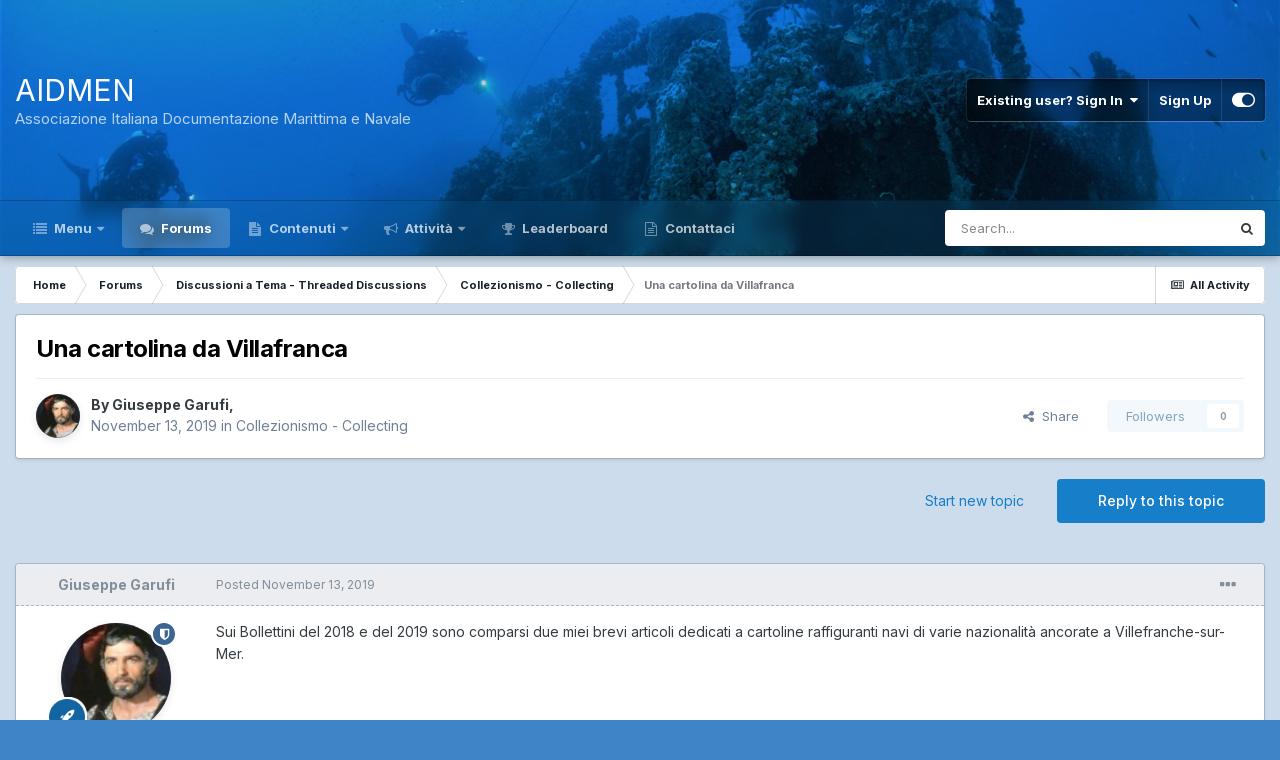

--- FILE ---
content_type: text/html;charset=UTF-8
request_url: https://www.aidmen.it/forums/topic/1433-una-cartolina-da-villafranca/
body_size: 14960
content:
<!DOCTYPE html>
<html id="focus" lang="en-US" dir="ltr" 
data-focus-guest
data-focus-group-id='2'
data-focus-theme-id='10'

data-focus-navigation='dropdown'




data-focus-picker='scroll'

data-focus-scheme='light'

data-focus-cookie='10'

data-focus-userlinks='border'
data-focus-post='margin'
data-focus-post-header='border-v'
data-focus-post-controls='transparent buttons'
data-focus-blocks='pages sectiontitle'
data-focus-ui="new-badge transparent-ficon guest-alert" data-globaltemplate='4.7.0'>
	<head>
		<meta charset="utf-8">
        
		<title>Una cartolina da Villafranca - Collezionismo - Collecting - AIDMEN</title>
		
			<script>
  (function(i,s,o,g,r,a,m){i['GoogleAnalyticsObject']=r;i[r]=i[r]||function(){
  (i[r].q=i[r].q||[]).push(arguments)},i[r].l=1*new Date();a=s.createElement(o),
  m=s.getElementsByTagName(o)[0];a.async=1;a.src=g;m.parentNode.insertBefore(a,m)
  })(window,document,'script','//www.google-analytics.com/analytics.js','ga');

  ga('create', 'UA-59643204-1', 'auto');
  ga('send', 'pageview');

</script>
		
		
		
		

	<meta name="viewport" content="width=device-width, initial-scale=1">


	
	


	<meta name="twitter:card" content="summary" />



	
		
			
				<meta property="og:title" content="Una cartolina da Villafranca">
			
		
	

	
		
			
				<meta property="og:type" content="website">
			
		
	

	
		
			
				<meta property="og:url" content="https://www.aidmen.it/forums/topic/1433-una-cartolina-da-villafranca/">
			
		
	

	
		
			
				<meta name="description" content="Sui Bollettini del 2018 e del 2019 sono comparsi due miei brevi articoli dedicati a cartoline raffiguranti navi di varie nazionalità ancorate a Villefranche-sur-Mer. Riporto qui di seguito le scansioni (anche a colori, impossibili a riprodurre sul Bollettino) sia delle cartoline oggetto degli art...">
			
		
	

	
		
			
				<meta property="og:description" content="Sui Bollettini del 2018 e del 2019 sono comparsi due miei brevi articoli dedicati a cartoline raffiguranti navi di varie nazionalità ancorate a Villefranche-sur-Mer. Riporto qui di seguito le scansioni (anche a colori, impossibili a riprodurre sul Bollettino) sia delle cartoline oggetto degli art...">
			
		
	

	
		
			
				<meta property="og:updated_time" content="2019-11-18T12:43:07Z">
			
		
	

	
		
			
				<meta property="og:site_name" content="AIDMEN">
			
		
	

	
		
			
				<meta property="og:locale" content="en_US">
			
		
	


	
		<link rel="canonical" href="https://www.aidmen.it/forums/topic/1433-una-cartolina-da-villafranca/" />
	

	
		<link as="style" rel="preload" href="https://www.aidmen.it/applications/core/interface/ckeditor/ckeditor/skins/ips/editor.css?t=M68E" />
	




<link rel="manifest" href="https://www.aidmen.it/manifest.webmanifest/">
<meta name="msapplication-config" content="https://www.aidmen.it/browserconfig.xml/">
<meta name="msapplication-starturl" content="/">
<meta name="application-name" content="AIDMEN">
<meta name="apple-mobile-web-app-title" content="AIDMEN">

	<meta name="theme-color" content="#ffffff">










<link rel="preload" href="//www.aidmen.it/applications/core/interface/font/fontawesome-webfont.woff2?v=4.7.0" as="font" crossorigin="anonymous">
		


	
		<link href="https://fonts.googleapis.com/css?family=Inter:300,300i,400,400i,500,700,700i" rel="stylesheet" referrerpolicy="origin">
	



	<link rel='stylesheet' href='https://www.aidmen.it/uploads/css_built_10/341e4a57816af3ba440d891ca87450ff_framework.css?v=839468de521661461162' media='all'>

	<link rel='stylesheet' href='https://www.aidmen.it/uploads/css_built_10/05e81b71abe4f22d6eb8d1a929494829_responsive.css?v=839468de521661461162' media='all'>

	<link rel='stylesheet' href='https://www.aidmen.it/uploads/css_built_10/20446cf2d164adcc029377cb04d43d17_flags.css?v=839468de521661461162' media='all'>

	<link rel='stylesheet' href='https://www.aidmen.it/uploads/css_built_10/90eb5adf50a8c640f633d47fd7eb1778_core.css?v=839468de521661461162' media='all'>

	<link rel='stylesheet' href='https://www.aidmen.it/uploads/css_built_10/5a0da001ccc2200dc5625c3f3934497d_core_responsive.css?v=839468de521661461162' media='all'>

	<link rel='stylesheet' href='https://www.aidmen.it/uploads/css_built_10/62e269ced0fdab7e30e026f1d30ae516_forums.css?v=839468de521661461162' media='all'>

	<link rel='stylesheet' href='https://www.aidmen.it/uploads/css_built_10/76e62c573090645fb99a15a363d8620e_forums_responsive.css?v=839468de521661461162' media='all'>

	<link rel='stylesheet' href='https://www.aidmen.it/uploads/css_built_10/ebdea0c6a7dab6d37900b9190d3ac77b_topics.css?v=839468de521661461162' media='all'>





<link rel='stylesheet' href='https://www.aidmen.it/uploads/css_built_10/258adbb6e4f3e83cd3b355f84e3fa002_custom.css?v=839468de521661461162' media='all'>




		
<script type='text/javascript'>
var focusHtml = document.getElementById('focus');
var cookieId = focusHtml.getAttribute('data-focus-cookie');

//	['setting-name', enabled-by-default, has-toggle]
var focusSettings = [
	
 ['sticky-header', 1, 1],
	
	['fluid', 0, 1],
	['larger-font-size', 0, 1],
	['sticky-author-panel', 0, 1],
	['sticky-sidebar', 0, 1],
	['flip-sidebar', 0, 1],
	
	
]; 
for(var i = 0; i < focusSettings.length; i++) {
	var settingName = focusSettings[i][0];
	var isDefault = focusSettings[i][1];
	var allowToggle = focusSettings[i][2];
	if(allowToggle){
		var choice = localStorage.getItem(settingName);
		if( (choice === '1') || (!choice && (isDefault)) ){
			focusHtml.classList.add('enable--' + settingName + '');
		}
	} else if(isDefault){
		focusHtml.classList.add('enable--' + settingName + '');
	}
}

	var loadRandomBackground = function(){
		var randomBackgrounds = [ 1,];
		var randomBackground = randomBackgrounds[Math.floor(Math.random()*randomBackgrounds.length)];
		focusHtml.setAttribute('data-focus-bg', randomBackground);
		focusHtml.setAttribute('data-focus-bg-random', '');
	}


	
		var backgroundChoice = localStorage.getItem('focusBackground-' + cookieId + '') || '1';
		if (backgroundChoice == 'random'){
			loadRandomBackground();
		} else {
			focusHtml.setAttribute('data-focus-bg', '' + backgroundChoice + '');
		}
	

</script>

 
		
		
		

		
 
	</head>
	<body class='ipsApp ipsApp_front ipsJS_none ipsClearfix' data-controller='core.front.core.app' data-message="" data-pageApp='forums' data-pageLocation='front' data-pageModule='forums' data-pageController='topic' data-pageID='1433'  >
		
        

        

		<a href='#ipsLayout_mainArea' class='ipsHide' title='Go to main content on this page' accesskey='m'>Jump to content</a>
			
<div class='focus-mobile-search'>
	<div class='focus-mobile-search__close' data-class='display--focus-mobile-search'><i class="fa fa-times" aria-hidden="true"></i></div>
</div>
			<div class='background-overlay'>
      			<div class='header-wrap focus-sticky-header'>
                  	
<ul id='elMobileNav' class='ipsResponsive_hideDesktop' data-controller='core.front.core.mobileNav'>
	
		
			
			
				
				
			
				
				
			
				
					<li id='elMobileBreadcrumb'>
						<a href='https://www.aidmen.it/forums/forum/14-collezionismo-collecting/'>
							<span>Collezionismo - Collecting</span>
						</a>
					</li>
				
				
			
				
				
			
		
	
  
	<li class='elMobileNav__home'>
		<a href='https://www.aidmen.it/'><i class="fa fa-home" aria-hidden="true"></i></a>
	</li>
	
	
	<li >
		<a data-action="defaultStream" href='https://www.aidmen.it/discover/'><i class="fa fa-newspaper-o" aria-hidden="true"></i></a>
	</li>

	

	
		<li class='ipsJS_show'>
			<a href='https://www.aidmen.it/search/' data-class='display--focus-mobile-search'><i class='fa fa-search'></i></a>
		</li>
	

	
<li data-focus-editor>
	<a href='#'>
		<i class='fa fa-toggle-on'></i>
	</a>
</li>
<li data-focus-toggle-theme>
	<a href='#'>
		<i class='fa'></i>
	</a>
</li>
  	
	<li data-ipsDrawer data-ipsDrawer-drawerElem='#elMobileDrawer'>
		<a href='#'>
			
			
				
			
			
			
			<i class='fa fa-navicon'></i>
		</a>
	</li>
</ul>
					<div id='ipsLayout_header'>
						<header class='focus-header'>
							<div class='ipsLayout_container'>
								<div class='focus-header-align'>
									
<a class='focus-logo' href='https://www.aidmen.it/' accesskey='1'>
	
		<span class='focus-logo__text'>
			<span class='focus-logo__name'>AIDMEN</span>
			<span class='focus-logo__slogan'>Associazione Italiana Documentazione Marittima e Navale</span>
		</span>
	
</a>
									
										<div class='focus-user'>

	<ul id='elUserNav' class='ipsList_inline cSignedOut ipsResponsive_showDesktop'>
		<li id='elSignInLink'>
			<a href='https://www.aidmen.it/login/' data-ipsMenu-closeOnClick="false" data-ipsMenu id='elUserSignIn'>
				Existing user? Sign In &nbsp;<i class='fa fa-caret-down'></i>
			</a>
			
<div id='elUserSignIn_menu' class='ipsMenu ipsMenu_auto ipsHide'>
	<form accept-charset='utf-8' method='post' action='https://www.aidmen.it/login/'>
		<input type="hidden" name="csrfKey" value="b16e855b87b837adfe604d10d11cd5c0">
		<input type="hidden" name="ref" value="aHR0cHM6Ly93d3cuYWlkbWVuLml0L2ZvcnVtcy90b3BpYy8xNDMzLXVuYS1jYXJ0b2xpbmEtZGEtdmlsbGFmcmFuY2Ev">
		<div data-role="loginForm">
			
			
			
				
<div class="ipsPad ipsForm ipsForm_vertical">
	<h4 class="ipsType_sectionHead">Sign In</h4>
	<br><br>
	<ul class='ipsList_reset'>
		<li class="ipsFieldRow ipsFieldRow_noLabel ipsFieldRow_fullWidth">
			
			
				<input type="text" placeholder="Display Name" name="auth" autocomplete="username">
			
		</li>
		<li class="ipsFieldRow ipsFieldRow_noLabel ipsFieldRow_fullWidth">
			<input type="password" placeholder="Password" name="password" autocomplete="current-password">
		</li>
		<li class="ipsFieldRow ipsFieldRow_checkbox ipsClearfix">
			<span class="ipsCustomInput">
				<input type="checkbox" name="remember_me" id="remember_me_checkbox" value="1" checked aria-checked="true">
				<span></span>
			</span>
			<div class="ipsFieldRow_content">
				<label class="ipsFieldRow_label" for="remember_me_checkbox">Remember me</label>
				<span class="ipsFieldRow_desc">Not recommended on shared computers</span>
			</div>
		</li>
		<li class="ipsFieldRow ipsFieldRow_fullWidth">
			<button type="submit" name="_processLogin" value="usernamepassword" class="ipsButton ipsButton_primary ipsButton_small" id="elSignIn_submit">Sign In</button>
			
				<p class="ipsType_right ipsType_small">
					
						<a href='https://www.aidmen.it/lostpassword/' data-ipsDialog data-ipsDialog-title='Forgot your password?'>
					
					Forgot your password?</a>
				</p>
			
		</li>
	</ul>
</div>
			
		</div>
	</form>
</div>
		</li>
		
			<li>
				
					<a href='https://www.aidmen.it/register/' data-ipsDialog data-ipsDialog-size='narrow' data-ipsDialog-title='Sign Up' id='elRegisterButton'>Sign Up</a>
				
			</li>
		
		
<li class='elUserNav_sep'></li>
<li class='cUserNav_icon ipsJS_show' data-focus-editor>
	<a href='#' data-ipsTooltip>
		<i class='fa fa-toggle-on'></i>
	</a>
</li>
<li class='cUserNav_icon ipsJS_show' data-focus-toggle-theme>
	<a href='#' data-ipsTooltip>
		<i class='fa'></i>
	</a>
</li>

 
	</ul>
</div>
									
								</div>
							</div>
						</header>
						<div class='focus-nav-bar'>
							<div class='secondary-header-align ipsLayout_container ipsFlex ipsFlex-jc:between ipsFlex-ai:center'>
								<div class='focus-nav'>

	<nav  class=' ipsResponsive_showDesktop'>
		<div class='ipsNavBar_primary ipsNavBar_primary--loading ipsLayout_container '>
			<ul data-role="primaryNavBar" class='ipsClearfix'>
				


	
		
		
		<li  id='elNavSecondary_1' data-role="navBarItem" data-navApp="core" data-navExt="CustomItem">
			
			
				<a href="http://www.aidmen.it"  data-navItem-id="1" >
					Menu<span class='ipsNavBar_active__identifier'></span>
				</a>
			
			
				<ul class='ipsNavBar_secondary ipsHide' data-role='secondaryNavBar'>
					


	
		
		
		<li  id='elNavSecondary_10' data-role="navBarItem" data-navApp="cms" data-navExt="Pages">
			
			
				<a href="https://www.aidmen.it"  data-navItem-id="10" >
					Home<span class='ipsNavBar_active__identifier'></span>
				</a>
			
			
		</li>
	
	

	
		
		
		<li  id='elNavSecondary_21' data-role="navBarItem" data-navApp="core" data-navExt="CustomItem">
			
			
				<a href="https://www.aidmen.it/articles.html/chi-siamo/"  data-navItem-id="21" >
					Chi siamo<span class='ipsNavBar_active__identifier'></span>
				</a>
			
			
		</li>
	
	

	
		
		
		<li  id='elNavSecondary_22' data-role="navBarItem" data-navApp="core" data-navExt="CustomItem">
			
			
				<a href="https://www.aidmen.it/articles.html/articles/"  data-navItem-id="22" >
					Articoli<span class='ipsNavBar_active__identifier'></span>
				</a>
			
			
		</li>
	
	

	
		
		
		<li  id='elNavSecondary_24' data-role="navBarItem" data-navApp="core" data-navExt="CustomItem">
			
			
				<a href="https://www.aidmen.it/articles.html/bollettino/"  data-navItem-id="24" >
					Bollettino<span class='ipsNavBar_active__identifier'></span>
				</a>
			
			
		</li>
	
	

	
		
		
		<li  id='elNavSecondary_25' data-role="navBarItem" data-navApp="core" data-navExt="CustomItem">
			
			
				<a href="https://www.aidmen.it/articles.html/bibliografia-essenziale/"  data-navItem-id="25" >
					Bibliografia navale<span class='ipsNavBar_active__identifier'></span>
				</a>
			
			
		</li>
	
	

	
		
		
		<li  id='elNavSecondary_26' data-role="navBarItem" data-navApp="core" data-navExt="CustomItem">
			
			
				<a href="https://www.aidmen.it/articles.html/recensioni-librarie/"  data-navItem-id="26" >
					Recensioni<span class='ipsNavBar_active__identifier'></span>
				</a>
			
			
		</li>
	
	

					<li class='ipsHide' id='elNavigationMore_1' data-role='navMore'>
						<a href='#' data-ipsMenu data-ipsMenu-appendTo='#elNavigationMore_1' id='elNavigationMore_1_dropdown'>More <i class='fa fa-caret-down'></i></a>
						<ul class='ipsHide ipsMenu ipsMenu_auto' id='elNavigationMore_1_dropdown_menu' data-role='moreDropdown'></ul>
					</li>
				</ul>
			
		</li>
	
	

	
		
		
			
		
		<li class='ipsNavBar_active' data-active id='elNavSecondary_11' data-role="navBarItem" data-navApp="forums" data-navExt="Forums">
			
			
				<a href="https://www.aidmen.it/forums/"  data-navItem-id="11" data-navDefault>
					Forums<span class='ipsNavBar_active__identifier'></span>
				</a>
			
			
		</li>
	
	

	
		
		
		<li  id='elNavSecondary_19' data-role="navBarItem" data-navApp="cms" data-navExt="Pages">
			
			
				<a href="https://www.aidmen.it/articles.html/"  data-navItem-id="19" >
					Contenuti<span class='ipsNavBar_active__identifier'></span>
				</a>
			
			
				<ul class='ipsNavBar_secondary ipsHide' data-role='secondaryNavBar'>
					


	
		
		
		<li  id='elNavSecondary_27' data-role="navBarItem" data-navApp="core" data-navExt="CustomItem">
			
			
				<a href="https://www.aidmen.it/articles.html/news/"  data-navItem-id="27" >
					News<span class='ipsNavBar_active__identifier'></span>
				</a>
			
			
		</li>
	
	

	
	

	
	

	
		
		
		<li  id='elNavSecondary_16' data-role="navBarItem" data-navApp="core" data-navExt="Leaderboard">
			
			
				<a href="https://www.aidmen.it/leaderboard/"  data-navItem-id="16" >
					Leaderboard<span class='ipsNavBar_active__identifier'></span>
				</a>
			
			
		</li>
	
	

	
		
		
		<li  id='elNavSecondary_12' data-role="navBarItem" data-navApp="calendar" data-navExt="Calendar">
			
			
				<a href="https://www.aidmen.it/calendar/"  data-navItem-id="12" >
					Calendar<span class='ipsNavBar_active__identifier'></span>
				</a>
			
			
		</li>
	
	

	
		
		
		<li  id='elNavSecondary_14' data-role="navBarItem" data-navApp="core" data-navExt="StaffDirectory">
			
			
				<a href="https://www.aidmen.it/staff/"  data-navItem-id="14" >
					Staff<span class='ipsNavBar_active__identifier'></span>
				</a>
			
			
		</li>
	
	

	
		
		
		<li  id='elNavSecondary_15' data-role="navBarItem" data-navApp="core" data-navExt="OnlineUsers">
			
			
				<a href="https://www.aidmen.it/online/"  data-navItem-id="15" >
					Online Users<span class='ipsNavBar_active__identifier'></span>
				</a>
			
			
		</li>
	
	

					<li class='ipsHide' id='elNavigationMore_19' data-role='navMore'>
						<a href='#' data-ipsMenu data-ipsMenu-appendTo='#elNavigationMore_19' id='elNavigationMore_19_dropdown'>More <i class='fa fa-caret-down'></i></a>
						<ul class='ipsHide ipsMenu ipsMenu_auto' id='elNavigationMore_19_dropdown_menu' data-role='moreDropdown'></ul>
					</li>
				</ul>
			
		</li>
	
	

	
		
		
		<li  id='elNavSecondary_2' data-role="navBarItem" data-navApp="core" data-navExt="CustomItem">
			
			
				<a href="https://www.aidmen.it/discover/"  data-navItem-id="2" >
					Attività<span class='ipsNavBar_active__identifier'></span>
				</a>
			
			
				<ul class='ipsNavBar_secondary ipsHide' data-role='secondaryNavBar'>
					


	
		
		
		<li  id='elNavSecondary_4' data-role="navBarItem" data-navApp="core" data-navExt="AllActivity">
			
			
				<a href="https://www.aidmen.it/discover/"  data-navItem-id="4" >
					All Activity<span class='ipsNavBar_active__identifier'></span>
				</a>
			
			
		</li>
	
	

	
	

	
	

	
	

	
		
		
		<li  id='elNavSecondary_8' data-role="navBarItem" data-navApp="core" data-navExt="Search">
			
			
				<a href="https://www.aidmen.it/search/"  data-navItem-id="8" >
					Search<span class='ipsNavBar_active__identifier'></span>
				</a>
			
			
		</li>
	
	

	
	

					<li class='ipsHide' id='elNavigationMore_2' data-role='navMore'>
						<a href='#' data-ipsMenu data-ipsMenu-appendTo='#elNavigationMore_2' id='elNavigationMore_2_dropdown'>More <i class='fa fa-caret-down'></i></a>
						<ul class='ipsHide ipsMenu ipsMenu_auto' id='elNavigationMore_2_dropdown_menu' data-role='moreDropdown'></ul>
					</li>
				</ul>
			
		</li>
	
	

	
		
		
		<li  id='elNavSecondary_18' data-role="navBarItem" data-navApp="core" data-navExt="Leaderboard">
			
			
				<a href="https://www.aidmen.it/leaderboard/"  data-navItem-id="18" >
					Leaderboard<span class='ipsNavBar_active__identifier'></span>
				</a>
			
			
		</li>
	
	

	
		
		
		<li  id='elNavSecondary_28' data-role="navBarItem" data-navApp="core" data-navExt="CustomItem">
			
			
				<a href="https://www.aidmen.it/contact/"  data-navItem-id="28" >
					Contattaci<span class='ipsNavBar_active__identifier'></span>
				</a>
			
			
		</li>
	
	

				
				<li class="focus-nav__more focus-nav__more--hidden">
					<a href="#"> More <span class='ipsNavBar_active__identifier'></span></a>
					<ul class='ipsNavBar_secondary'></ul>
				</li>
				
			</ul>
			

	<div id="elSearchWrapper">
		<div id='elSearch' data-controller="core.front.core.quickSearch">
			<form accept-charset='utf-8' action='//www.aidmen.it/search/?do=quicksearch' method='post'>
                <input type='search' id='elSearchField' placeholder='Search...' name='q' autocomplete='off' aria-label='Search'>
                <details class='cSearchFilter'>
                    <summary class='cSearchFilter__text'></summary>
                    <ul class='cSearchFilter__menu'>
                        
                        <li><label><input type="radio" name="type" value="all" ><span class='cSearchFilter__menuText'>Everywhere</span></label></li>
                        
                            
                                <li><label><input type="radio" name="type" value='contextual_{&quot;type&quot;:&quot;forums_topic&quot;,&quot;nodes&quot;:14}' checked><span class='cSearchFilter__menuText'>This Forum</span></label></li>
                            
                                <li><label><input type="radio" name="type" value='contextual_{&quot;type&quot;:&quot;forums_topic&quot;,&quot;item&quot;:1433}' checked><span class='cSearchFilter__menuText'>This Topic</span></label></li>
                            
                        
                        
                            <li><label><input type="radio" name="type" value="core_statuses_status"><span class='cSearchFilter__menuText'>Status Updates</span></label></li>
                        
                            <li><label><input type="radio" name="type" value="cms_pages_pageitem"><span class='cSearchFilter__menuText'>Pages</span></label></li>
                        
                            <li><label><input type="radio" name="type" value="cms_records1"><span class='cSearchFilter__menuText'>Contenuti</span></label></li>
                        
                            <li><label><input type="radio" name="type" value="cms_records2"><span class='cSearchFilter__menuText'>Videos</span></label></li>
                        
                            <li><label><input type="radio" name="type" value="forums_topic"><span class='cSearchFilter__menuText'>Topics</span></label></li>
                        
                            <li><label><input type="radio" name="type" value="calendar_event"><span class='cSearchFilter__menuText'>Events</span></label></li>
                        
                            <li><label><input type="radio" name="type" value="core_members"><span class='cSearchFilter__menuText'>Members</span></label></li>
                        
                    </ul>
                </details>
				<button class='cSearchSubmit' type="submit" aria-label='Search'><i class="fa fa-search"></i></button>
			</form>
		</div>
	</div>

		</div>
	</nav>
</div>
								
									<div class='focus-search'></div>
								
							</div>
						</div>
					</div>
				</div>
		<main id='ipsLayout_body' class='ipsLayout_container'>
			<div class='focus-content'>
				<div class='focus-content-padding'>
					<div id='ipsLayout_contentArea'>
						<div class='focus-precontent'>
							<div class='focus-breadcrumb'>
								
<nav class='ipsBreadcrumb ipsBreadcrumb_top ipsFaded_withHover'>
	

	<ul class='ipsList_inline ipsPos_right'>
		
		<li >
			<a data-action="defaultStream" class='ipsType_light '  href='https://www.aidmen.it/discover/'><i class="fa fa-newspaper-o" aria-hidden="true"></i> <span>All Activity</span></a>
		</li>
		
	</ul>

	<ul data-role="breadcrumbList">
		<li>
			<a title="Home" href='https://www.aidmen.it/'>
				<span>Home <i class='fa fa-angle-right'></i></span>
			</a>
		</li>
		
		
			<li>
				
					<a href='https://www.aidmen.it/forums/'>
						<span>Forums <i class='fa fa-angle-right' aria-hidden="true"></i></span>
					</a>
				
			</li>
		
			<li>
				
					<a href='https://www.aidmen.it/forums/forum/9-discussioni-a-tema-threaded-discussions/'>
						<span>Discussioni a Tema - Threaded Discussions <i class='fa fa-angle-right' aria-hidden="true"></i></span>
					</a>
				
			</li>
		
			<li>
				
					<a href='https://www.aidmen.it/forums/forum/14-collezionismo-collecting/'>
						<span>Collezionismo - Collecting <i class='fa fa-angle-right' aria-hidden="true"></i></span>
					</a>
				
			</li>
		
			<li>
				
					Una cartolina da Villafranca
				
			</li>
		
	</ul>
</nav>
								

							</div>
						</div>
						






						<div id='ipsLayout_contentWrapper'>
							
							<div id='ipsLayout_mainArea'>
								
								
								
								
								

	




								



<div class="ipsPageHeader ipsResponsive_pull ipsBox ipsPadding sm:ipsPadding:half ipsMargin_bottom">
		
	
	<div class="ipsFlex ipsFlex-ai:center ipsFlex-fw:wrap ipsGap:4">
		<div class="ipsFlex-flex:11">
			<h1 class="ipsType_pageTitle ipsContained_container">
				

				
				
					<span class="ipsType_break ipsContained">
						<span>Una cartolina da Villafranca</span>
					</span>
				
			</h1>
			
			
		</div>
		
	</div>
	<hr class="ipsHr">
	<div class="ipsPageHeader__meta ipsFlex ipsFlex-jc:between ipsFlex-ai:center ipsFlex-fw:wrap ipsGap:3">
		<div class="ipsFlex-flex:11">
			<div class="ipsPhotoPanel ipsPhotoPanel_mini ipsPhotoPanel_notPhone ipsClearfix">
				


	<a href="https://www.aidmen.it/profile/19-giuseppe-garufi/" rel="nofollow" data-ipsHover data-ipsHover-width="370" data-ipsHover-target="https://www.aidmen.it/profile/19-giuseppe-garufi/?do=hovercard" class="ipsUserPhoto ipsUserPhoto_mini" title="Go to Giuseppe Garufi's profile">
		<img src='https://www.aidmen.it/uploads/profile/photo-thumb-19.jpg' alt='Giuseppe Garufi' loading="lazy">
	</a>

				<div>
					<p class="ipsType_reset ipsType_blendLinks">
						<span class="ipsType_normal">
						
							<strong>By 


<a href='https://www.aidmen.it/profile/19-giuseppe-garufi/' rel="nofollow" data-ipsHover data-ipsHover-width='370' data-ipsHover-target='https://www.aidmen.it/profile/19-giuseppe-garufi/?do=hovercard&amp;referrer=https%253A%252F%252Fwww.aidmen.it%252Fforums%252Ftopic%252F1433-una-cartolina-da-villafranca%252F' title="Go to Giuseppe Garufi's profile" class="ipsType_break">Giuseppe Garufi</a>, </strong><br>
							<span class="ipsType_light"><time datetime='2019-11-13T17:34:33Z' title='11/13/2019 05:34  PM' data-short='6 yr'>November 13, 2019</time> in <a href="https://www.aidmen.it/forums/forum/14-collezionismo-collecting/">Collezionismo - Collecting</a></span>
						
						</span>
					</p>
				</div>
			</div>
		</div>
		
			<div class="ipsFlex-flex:01 ipsResponsive_hidePhone">
				<div class="ipsFlex ipsFlex-ai:center ipsFlex-jc:center ipsGap:3 ipsGap_row:0">
					
						


    <a href='#elShareItem_637592602_menu' id='elShareItem_637592602' data-ipsMenu class='ipsShareButton ipsButton ipsButton_verySmall ipsButton_link ipsButton_link--light'>
        <span><i class='fa fa-share-alt'></i></span> &nbsp;Share
    </a>

    <div class='ipsPadding ipsMenu ipsMenu_auto ipsHide' id='elShareItem_637592602_menu' data-controller="core.front.core.sharelink">
        <ul class='ipsList_inline'>
            
                <li>
<a href="http://twitter.com/share?url=https%3A%2F%2Fwww.aidmen.it%2Fforums%2Ftopic%2F1433-una-cartolina-da-villafranca%2F" class="cShareLink cShareLink_twitter" target="_blank" data-role="shareLink" title='Share on Twitter' data-ipsTooltip rel='nofollow noopener'>
	<i class="fa fa-twitter"></i>
</a></li>
            
                <li>
<a href="https://www.facebook.com/sharer/sharer.php?u=https%3A%2F%2Fwww.aidmen.it%2Fforums%2Ftopic%2F1433-una-cartolina-da-villafranca%2F" class="cShareLink cShareLink_facebook" target="_blank" data-role="shareLink" title='Share on Facebook' data-ipsTooltip rel='noopener nofollow'>
	<i class="fa fa-facebook"></i>
</a></li>
            
                <li>
<a href="http://www.reddit.com/submit?url=https%3A%2F%2Fwww.aidmen.it%2Fforums%2Ftopic%2F1433-una-cartolina-da-villafranca%2F&amp;title=Una+cartolina+da+Villafranca" rel="nofollow noopener" class="cShareLink cShareLink_reddit" target="_blank" title='Share on Reddit' data-ipsTooltip>
	<i class="fa fa-reddit"></i>
</a></li>
            
                <li>
<a href="mailto:?subject=Una%20cartolina%20da%20Villafranca&body=https%3A%2F%2Fwww.aidmen.it%2Fforums%2Ftopic%2F1433-una-cartolina-da-villafranca%2F" rel='nofollow' class='cShareLink cShareLink_email' title='Share via email' data-ipsTooltip>
	<i class="fa fa-envelope"></i>
</a></li>
            
                <li>
<a href="http://pinterest.com/pin/create/button/?url=https://www.aidmen.it/forums/topic/1433-una-cartolina-da-villafranca/&amp;media=" class="cShareLink cShareLink_pinterest" rel="nofollow noopener" target="_blank" data-role="shareLink" title='Share on Pinterest' data-ipsTooltip>
	<i class="fa fa-pinterest"></i>
</a></li>
            
        </ul>
        
            <hr class='ipsHr'>
            <button class='ipsHide ipsButton ipsButton_verySmall ipsButton_light ipsButton_fullWidth ipsMargin_top:half' data-controller='core.front.core.webshare' data-role='webShare' data-webShareTitle='Una cartolina da Villafranca' data-webShareText='Una cartolina da Villafranca' data-webShareUrl='https://www.aidmen.it/forums/topic/1433-una-cartolina-da-villafranca/'>More sharing options...</button>
        
    </div>

					
					



					

<div data-followApp='forums' data-followArea='topic' data-followID='1433' data-controller='core.front.core.followButton'>
	

	<a href='https://www.aidmen.it/login/' rel="nofollow" class="ipsFollow ipsPos_middle ipsButton ipsButton_light ipsButton_verySmall ipsButton_disabled" data-role="followButton" data-ipsTooltip title='Sign in to follow this'>
		<span>Followers</span>
		<span class='ipsCommentCount'>0</span>
	</a>

</div>
				</div>
			</div>
					
	</div>
	
	
</div>






<div class="ipsClearfix">
	<ul class="ipsToolList ipsToolList_horizontal ipsClearfix ipsSpacer_both ">
		
			<li class="ipsToolList_primaryAction">
				<span data-controller="forums.front.topic.reply">
					
						<a href="#replyForm" rel="nofollow" class="ipsButton ipsButton_important ipsButton_medium ipsButton_fullWidth" data-action="replyToTopic">Reply to this topic</a>
					
				</span>
			</li>
		
		
			<li class="ipsResponsive_hidePhone">
				
					<a href="https://www.aidmen.it/forums/forum/14-collezionismo-collecting/?do=add" rel="nofollow" class="ipsButton ipsButton_link ipsButton_medium ipsButton_fullWidth" title="Start a new topic in this forum">Start new topic</a>
				
			</li>
		
		
	</ul>
</div>

<div id="comments" data-controller="core.front.core.commentFeed,forums.front.topic.view, core.front.core.ignoredComments" data-autopoll data-baseurl="https://www.aidmen.it/forums/topic/1433-una-cartolina-da-villafranca/" data-lastpage data-feedid="topic-1433" class="cTopic ipsClear ipsSpacer_top">
	
			
	

	

<div data-controller='core.front.core.recommendedComments' data-url='https://www.aidmen.it/forums/topic/1433-una-cartolina-da-villafranca/?recommended=comments' class='ipsRecommendedComments ipsHide'>
	<div data-role="recommendedComments">
		<h2 class='ipsType_sectionHead ipsType_large ipsType_bold ipsMargin_bottom'>Recommended Posts</h2>
		
	</div>
</div>
	
	<div id="elPostFeed" data-role="commentFeed" data-controller="core.front.core.moderation" >
		<form action="https://www.aidmen.it/forums/topic/1433-una-cartolina-da-villafranca/?csrfKey=b16e855b87b837adfe604d10d11cd5c0&amp;do=multimodComment" method="post" data-ipspageaction data-role="moderationTools">
			
			
				

					

					
					



<a id='comment-9170'></a>
<article  id='elComment_9170' class='cPost ipsBox ipsResponsive_pull  ipsComment  ipsComment_parent ipsClearfix ipsClear ipsColumns ipsColumns_noSpacing ipsColumns_collapsePhone    '>
	

	

	<div class='cAuthorPane_mobile ipsResponsive_showPhone'>
		<div class='cAuthorPane_photo'>
			<div class='cAuthorPane_photoWrap'>
				


	<a href="https://www.aidmen.it/profile/19-giuseppe-garufi/" rel="nofollow" data-ipsHover data-ipsHover-width="370" data-ipsHover-target="https://www.aidmen.it/profile/19-giuseppe-garufi/?do=hovercard" class="ipsUserPhoto ipsUserPhoto_large" title="Go to Giuseppe Garufi's profile">
		<img src='https://www.aidmen.it/uploads/profile/photo-thumb-19.jpg' alt='Giuseppe Garufi' loading="lazy">
	</a>

				
				<span class="cAuthorPane_badge cAuthorPane_badge--moderator" data-ipsTooltip title="Giuseppe Garufi is a moderator"></span>
				
				
					<a href="https://www.aidmen.it/profile/19-giuseppe-garufi/badges/" rel="nofollow">
						
<img src='https://www.aidmen.it/uploads/set_resources_10/84c1e40ea0e759e3f1505eb1788ddf3c_default_rank.png' loading="lazy" alt="Advanced Member" class="cAuthorPane_badge cAuthorPane_badge--rank ipsOutline ipsOutline:2px" data-ipsTooltip title="Rank: Advanced Member (3/3)">
					</a>
				
			</div>
		</div>
		<div class='cAuthorPane_content'>
			<h3 class='ipsType_sectionHead cAuthorPane_author ipsType_break ipsType_blendLinks ipsFlex ipsFlex-ai:center'>
				


<a href='https://www.aidmen.it/profile/19-giuseppe-garufi/' rel="nofollow" data-ipsHover data-ipsHover-width='370' data-ipsHover-target='https://www.aidmen.it/profile/19-giuseppe-garufi/?do=hovercard&amp;referrer=https%253A%252F%252Fwww.aidmen.it%252Fforums%252Ftopic%252F1433-una-cartolina-da-villafranca%252F' title="Go to Giuseppe Garufi's profile" class="ipsType_break">Giuseppe Garufi</a>
			</h3>
			<div class='ipsType_light ipsType_reset'>
				<a href='https://www.aidmen.it/forums/topic/1433-una-cartolina-da-villafranca/?do=findComment&amp;comment=9170' rel="nofollow" class='ipsType_blendLinks'>Posted <time datetime='2019-11-13T17:34:33Z' title='11/13/2019 05:34  PM' data-short='6 yr'>November 13, 2019</time></a>
				
			</div>
		</div>
	</div>
	<aside class='ipsComment_author cAuthorPane ipsColumn ipsColumn_medium ipsResponsive_hidePhone'>
		<h3 class='ipsType_sectionHead cAuthorPane_author ipsType_blendLinks ipsType_break'><strong>


<a href='https://www.aidmen.it/profile/19-giuseppe-garufi/' rel="nofollow" data-ipsHover data-ipsHover-width='370' data-ipsHover-target='https://www.aidmen.it/profile/19-giuseppe-garufi/?do=hovercard&amp;referrer=https%253A%252F%252Fwww.aidmen.it%252Fforums%252Ftopic%252F1433-una-cartolina-da-villafranca%252F' title="Go to Giuseppe Garufi's profile" class="ipsType_break">Giuseppe Garufi</a></strong>
			
		</h3>
		<ul class='cAuthorPane_info ipsList_reset'>
			<li data-role='photo' class='cAuthorPane_photo'>
				<div class='cAuthorPane_photoWrap'>
					


	<a href="https://www.aidmen.it/profile/19-giuseppe-garufi/" rel="nofollow" data-ipsHover data-ipsHover-width="370" data-ipsHover-target="https://www.aidmen.it/profile/19-giuseppe-garufi/?do=hovercard" class="ipsUserPhoto ipsUserPhoto_large" title="Go to Giuseppe Garufi's profile">
		<img src='https://www.aidmen.it/uploads/profile/photo-thumb-19.jpg' alt='Giuseppe Garufi' loading="lazy">
	</a>

					
						<span class="cAuthorPane_badge cAuthorPane_badge--moderator" data-ipsTooltip title="Giuseppe Garufi is a moderator"></span>
					
					
						
<img src='https://www.aidmen.it/uploads/set_resources_10/84c1e40ea0e759e3f1505eb1788ddf3c_default_rank.png' loading="lazy" alt="Advanced Member" class="cAuthorPane_badge cAuthorPane_badge--rank ipsOutline ipsOutline:2px" data-ipsTooltip title="Rank: Advanced Member (3/3)">
					
				</div>
			</li>
			
				<li data-role='group'>Moderators</li>
				
					<li data-role='group-icon'><img src='https://www.aidmen.it/uploads/team_staff.png' alt='' class='cAuthorGroupIcon'></li>
				
			
			
				<li data-role='stats' class='ipsMargin_top'>
					<ul class="ipsList_reset ipsType_light ipsFlex ipsFlex-ai:center ipsFlex-jc:center ipsGap_row:2 cAuthorPane_stats">
						<li>
							
								<a href="https://www.aidmen.it/profile/19-giuseppe-garufi/content/" rel="nofollow" title="4,135 posts" data-ipsTooltip class="ipsType_blendLinks">
							
								<i class="fa fa-comment"></i> 4.1k
							
								</a>
							
						</li>
						
					</ul>
				</li>
			
			
				

	
	<li data-role='custom-field' class='ipsResponsive_hidePhone ipsType_break'>
		
<span class='ft'>Location</span><span class='fc'>Messina</span>
	</li>
	

			
		</ul>
	</aside>
	<div class='ipsColumn ipsColumn_fluid ipsMargin:none'>
		

<div id='comment-9170_wrap' data-controller='core.front.core.comment' data-commentApp='forums' data-commentType='forums' data-commentID="9170" data-quoteData='{&quot;userid&quot;:19,&quot;username&quot;:&quot;Giuseppe Garufi&quot;,&quot;timestamp&quot;:1573666473,&quot;contentapp&quot;:&quot;forums&quot;,&quot;contenttype&quot;:&quot;forums&quot;,&quot;contentid&quot;:1433,&quot;contentclass&quot;:&quot;forums_Topic&quot;,&quot;contentcommentid&quot;:9170}' class='ipsComment_content ipsType_medium'>

	<div class='ipsComment_meta ipsType_light ipsFlex ipsFlex-ai:center ipsFlex-jc:between ipsFlex-fd:row-reverse'>
		<div class='ipsType_light ipsType_reset ipsType_blendLinks ipsComment_toolWrap'>
			<div class='ipsResponsive_hidePhone ipsComment_badges'>
				<ul class='ipsList_reset ipsFlex ipsFlex-jc:end ipsFlex-fw:wrap ipsGap:2 ipsGap_row:1'>
					
					
					
					
					
				</ul>
			</div>
			<ul class='ipsList_reset ipsComment_tools'>
				<li>
					<a href='#elControls_9170_menu' class='ipsComment_ellipsis' id='elControls_9170' title='More options...' data-ipsMenu data-ipsMenu-appendTo='#comment-9170_wrap'><i class='fa fa-ellipsis-h'></i></a>
					<ul id='elControls_9170_menu' class='ipsMenu ipsMenu_narrow ipsHide'>
						
							<li class='ipsMenu_item'><a href='https://www.aidmen.it/forums/topic/1433-una-cartolina-da-villafranca/?do=reportComment&amp;comment=9170' data-ipsDialog data-ipsDialog-remoteSubmit data-ipsDialog-size='medium' data-ipsDialog-flashMessage='Thanks for your report.' data-ipsDialog-title="Report post" data-action='reportComment' title='Report this content'>Report</a></li>
						
						
							<li class='ipsMenu_item'><a href='https://www.aidmen.it/forums/topic/1433-una-cartolina-da-villafranca/' title='Share this post' data-ipsDialog data-ipsDialog-size='narrow' data-ipsDialog-content='#elShareComment_9170_menu' data-ipsDialog-title="Share this post" id='elSharePost_9170' data-role='shareComment'>Share</a></li>
						
                        
						
						
						
							
								
							
							
							
							
							
							
						
					</ul>
				</li>
				
			</ul>
		</div>

		<div class='ipsType_reset ipsResponsive_hidePhone'>
			<a href='https://www.aidmen.it/forums/topic/1433-una-cartolina-da-villafranca/?do=findComment&amp;comment=9170' rel="nofollow" class='ipsType_blendLinks'>Posted <time datetime='2019-11-13T17:34:33Z' title='11/13/2019 05:34  PM' data-short='6 yr'>November 13, 2019</time></a>
			
			<span class='ipsResponsive_hidePhone'>
				
				
			</span>
		</div>
	</div>

	

    

	<div class='cPost_contentWrap'>
		
		<div data-role='commentContent' class='ipsType_normal ipsType_richText ipsPadding_bottom ipsContained' data-controller='core.front.core.lightboxedImages'>
			
<p>Sui Bollettini del 2018 e del 2019 sono comparsi due miei brevi articoli dedicati a cartoline raffiguranti navi di varie nazionalità ancorate a Villefranche-sur-Mer.</p><p> </p><p>Riporto qui di seguito le scansioni (anche a colori, impossibili a riprodurre sul Bollettino) sia delle cartoline oggetto degli articoli che di altre della mia piccola collezione.</p><p> </p><p><a class="ipsAttachLink ipsAttachLink_image" href="https://www.aidmen.it/uploads/monthly_11_2019/post-19-0-37047800-1573666386.jpg" data-fileid="5786" data-fileext="jpg" rel=""><img data-fileid="5786" class="ipsImage ipsImage_thumbnailed" alt="post-19-0-37047800-1573666386_thumb.jpg" src="https://www.aidmen.it/uploads/monthly_11_2019/post-19-0-37047800-1573666386_thumb.jpg"></a></p><p> </p><p><a class="ipsAttachLink ipsAttachLink_image" href="https://www.aidmen.it/uploads/monthly_11_2019/post-19-0-60091800-1573666398.jpg" data-fileid="5787" data-fileext="jpg" rel=""><img data-fileid="5787" class="ipsImage ipsImage_thumbnailed" alt="post-19-0-60091800-1573666398_thumb.jpg" src="https://www.aidmen.it/uploads/monthly_11_2019/post-19-0-60091800-1573666398_thumb.jpg"></a></p><p> </p><p><a class="ipsAttachLink ipsAttachLink_image" href="https://www.aidmen.it/uploads/monthly_11_2019/post-19-0-76998400-1573666411.jpg" data-fileid="5788" data-fileext="jpg" rel=""><img data-fileid="5788" class="ipsImage ipsImage_thumbnailed" alt="post-19-0-76998400-1573666411_thumb.jpg" src="https://www.aidmen.it/uploads/monthly_11_2019/post-19-0-76998400-1573666411_thumb.jpg"></a></p><p> </p><p><a class="ipsAttachLink ipsAttachLink_image" href="https://www.aidmen.it/uploads/monthly_11_2019/post-19-0-19400500-1573666427.jpg" data-fileid="5789" data-fileext="jpg" rel=""><img data-fileid="5789" class="ipsImage ipsImage_thumbnailed" alt="post-19-0-19400500-1573666427_thumb.jpg" src="https://www.aidmen.it/uploads/monthly_11_2019/post-19-0-19400500-1573666427_thumb.jpg"></a></p><p> </p><p>... segue.</p><p> </p><p> </p>


			
		</div>

		
			<div class='ipsItemControls'>
				
					
						

	<div data-controller='core.front.core.reaction' class='ipsItemControls_right ipsClearfix '>	
		<div class='ipsReact ipsPos_right'>
			
				
				<div class='ipsReact_blurb ' data-role='reactionBlurb'>
					
						

	
	<ul class='ipsReact_reactions'>
		
			<li class="ipsReact_overview ipsType_blendLinks">
				
<a href='https://www.aidmen.it/profile/196-sandokan/' rel="nofollow" data-ipsHover data-ipsHover-width="370" data-ipsHover-target='https://www.aidmen.it/profile/196-sandokan/?do=hovercard' title="Go to sandokan's profile" class="ipsType_break">sandokan</a>, 
<a href='https://www.aidmen.it/profile/22-francesco-de-domenico/' rel="nofollow" data-ipsHover data-ipsHover-width="370" data-ipsHover-target='https://www.aidmen.it/profile/22-francesco-de-domenico/?do=hovercard' title="Go to Francesco De Domenico's profile" class="ipsType_break">Francesco De Domenico</a> and 
<a href='https://www.aidmen.it/profile/366-danilo-pellegrini/' rel="nofollow" data-ipsHover data-ipsHover-width="370" data-ipsHover-target='https://www.aidmen.it/profile/366-danilo-pellegrini/?do=hovercard' title="Go to Danilo Pellegrini's profile" class="ipsType_break">Danilo Pellegrini</a>
			</li>
		
		
			
				
				<li class='ipsReact_reactCount'>
					
						<a href='https://www.aidmen.it/forums/topic/1433-una-cartolina-da-villafranca/?do=showReactionsComment&amp;comment=9170&amp;reaction=1' data-ipsDialog data-ipsDialog-size='medium' data-ipsDialog-title='See who reacted to this' data-ipsTooltip data-ipsTooltip-label="<strong>Like</strong><br>Loading..." data-ipsTooltip-ajax="https://www.aidmen.it/forums/topic/1433-una-cartolina-da-villafranca/?do=showReactionsComment&amp;comment=9170&amp;reaction=1&amp;tooltip=1" data-ipsTooltip-safe title="See who reacted &quot;Like&quot;">
					
							<span>
								<img src='https://www.aidmen.it/uploads/reactions/react_like.png' alt="Like" loading="lazy">
							</span>
							<span>
								3
							</span>
					
						</a>
					
				</li>
			
		
	</ul>

					
				</div>
			
			
			
		</div>
	</div>

					
				
				<ul class='ipsComment_controls ipsClearfix ipsItemControls_left' data-role="commentControls">
					
						
							<li data-ipsQuote-editor='topic_comment' data-ipsQuote-target='#comment-9170' class='ipsJS_show'>
								<button class='ipsButton ipsButton_light ipsButton_verySmall ipsButton_narrow cMultiQuote ipsHide' data-action='multiQuoteComment' data-ipsTooltip data-ipsQuote-multiQuote data-mqId='mq9170' title='MultiQuote'><i class='fa fa-plus'></i></button>
							</li>
							<li data-ipsQuote-editor='topic_comment' data-ipsQuote-target='#comment-9170' class='ipsJS_show'>
								<a href='#' data-action='quoteComment' data-ipsQuote-singleQuote>Quote</a>
							</li>
						
						
						
					
					<li class='ipsHide' data-role='commentLoading'>
						<span class='ipsLoading ipsLoading_tiny ipsLoading_noAnim'></span>
					</li>
				</ul>
			</div>
		

		
	</div>

	

	



<div class='ipsPadding ipsHide cPostShareMenu' id='elShareComment_9170_menu'>
	<h5 class='ipsType_normal ipsType_reset'>Link to comment</h5>
	
		
	
	
	<input type='text' value='https://www.aidmen.it/forums/topic/1433-una-cartolina-da-villafranca/' class='ipsField_fullWidth'>

	
	<h5 class='ipsType_normal ipsType_reset ipsSpacer_top'>Share on other sites</h5>
	

	<ul class='ipsList_inline ipsList_noSpacing ipsClearfix' data-controller="core.front.core.sharelink">
		
			<li>
<a href="http://twitter.com/share?url=https%3A%2F%2Fwww.aidmen.it%2Fforums%2Ftopic%2F1433-una-cartolina-da-villafranca%2F%3Fdo%3DfindComment%26comment%3D9170" class="cShareLink cShareLink_twitter" target="_blank" data-role="shareLink" title='Share on Twitter' data-ipsTooltip rel='nofollow noopener'>
	<i class="fa fa-twitter"></i>
</a></li>
		
			<li>
<a href="https://www.facebook.com/sharer/sharer.php?u=https%3A%2F%2Fwww.aidmen.it%2Fforums%2Ftopic%2F1433-una-cartolina-da-villafranca%2F%3Fdo%3DfindComment%26comment%3D9170" class="cShareLink cShareLink_facebook" target="_blank" data-role="shareLink" title='Share on Facebook' data-ipsTooltip rel='noopener nofollow'>
	<i class="fa fa-facebook"></i>
</a></li>
		
			<li>
<a href="http://www.reddit.com/submit?url=https%3A%2F%2Fwww.aidmen.it%2Fforums%2Ftopic%2F1433-una-cartolina-da-villafranca%2F%3Fdo%3DfindComment%26comment%3D9170&amp;title=Una+cartolina+da+Villafranca" rel="nofollow noopener" class="cShareLink cShareLink_reddit" target="_blank" title='Share on Reddit' data-ipsTooltip>
	<i class="fa fa-reddit"></i>
</a></li>
		
			<li>
<a href="mailto:?subject=Una%20cartolina%20da%20Villafranca&body=https%3A%2F%2Fwww.aidmen.it%2Fforums%2Ftopic%2F1433-una-cartolina-da-villafranca%2F%3Fdo%3DfindComment%26comment%3D9170" rel='nofollow' class='cShareLink cShareLink_email' title='Share via email' data-ipsTooltip>
	<i class="fa fa-envelope"></i>
</a></li>
		
			<li>
<a href="http://pinterest.com/pin/create/button/?url=https://www.aidmen.it/forums/topic/1433-una-cartolina-da-villafranca/?do=findComment%26comment=9170&amp;media=" class="cShareLink cShareLink_pinterest" rel="nofollow noopener" target="_blank" data-role="shareLink" title='Share on Pinterest' data-ipsTooltip>
	<i class="fa fa-pinterest"></i>
</a></li>
		
	</ul>


	<hr class='ipsHr'>
	<button class='ipsHide ipsButton ipsButton_small ipsButton_light ipsButton_fullWidth ipsMargin_top:half' data-controller='core.front.core.webshare' data-role='webShare' data-webShareTitle='Una cartolina da Villafranca' data-webShareText='Sui Bollettini del 2018 e del 2019 sono comparsi due miei brevi articoli dedicati a cartoline raffiguranti navi di varie nazionalità ancorate a Villefranche-sur-Mer.   Riporto qui di seguito le scansioni (anche a colori, impossibili a riprodurre sul Bollettino) sia delle cartoline oggetto degli articoli che di altre della mia piccola collezione.               ... segue.     
' data-webShareUrl='https://www.aidmen.it/forums/topic/1433-una-cartolina-da-villafranca/?do=findComment&amp;comment=9170'>More sharing options...</button>

	
</div>
</div>
	</div>
</article>
					
					
					
				

					

					
					



<a id='comment-9175'></a>
<article  id='elComment_9175' class='cPost ipsBox ipsResponsive_pull  ipsComment  ipsComment_parent ipsClearfix ipsClear ipsColumns ipsColumns_noSpacing ipsColumns_collapsePhone    '>
	

	

	<div class='cAuthorPane_mobile ipsResponsive_showPhone'>
		<div class='cAuthorPane_photo'>
			<div class='cAuthorPane_photoWrap'>
				


	<a href="https://www.aidmen.it/profile/19-giuseppe-garufi/" rel="nofollow" data-ipsHover data-ipsHover-width="370" data-ipsHover-target="https://www.aidmen.it/profile/19-giuseppe-garufi/?do=hovercard" class="ipsUserPhoto ipsUserPhoto_large" title="Go to Giuseppe Garufi's profile">
		<img src='https://www.aidmen.it/uploads/profile/photo-thumb-19.jpg' alt='Giuseppe Garufi' loading="lazy">
	</a>

				
				<span class="cAuthorPane_badge cAuthorPane_badge--moderator" data-ipsTooltip title="Giuseppe Garufi is a moderator"></span>
				
				
					<a href="https://www.aidmen.it/profile/19-giuseppe-garufi/badges/" rel="nofollow">
						
<img src='https://www.aidmen.it/uploads/set_resources_10/84c1e40ea0e759e3f1505eb1788ddf3c_default_rank.png' loading="lazy" alt="Advanced Member" class="cAuthorPane_badge cAuthorPane_badge--rank ipsOutline ipsOutline:2px" data-ipsTooltip title="Rank: Advanced Member (3/3)">
					</a>
				
			</div>
		</div>
		<div class='cAuthorPane_content'>
			<h3 class='ipsType_sectionHead cAuthorPane_author ipsType_break ipsType_blendLinks ipsFlex ipsFlex-ai:center'>
				


<a href='https://www.aidmen.it/profile/19-giuseppe-garufi/' rel="nofollow" data-ipsHover data-ipsHover-width='370' data-ipsHover-target='https://www.aidmen.it/profile/19-giuseppe-garufi/?do=hovercard&amp;referrer=https%253A%252F%252Fwww.aidmen.it%252Fforums%252Ftopic%252F1433-una-cartolina-da-villafranca%252F' title="Go to Giuseppe Garufi's profile" class="ipsType_break">Giuseppe Garufi</a>
			</h3>
			<div class='ipsType_light ipsType_reset'>
				<a href='https://www.aidmen.it/forums/topic/1433-una-cartolina-da-villafranca/?do=findComment&amp;comment=9175' rel="nofollow" class='ipsType_blendLinks'>Posted <time datetime='2019-11-14T08:01:51Z' title='11/14/2019 08:01  AM' data-short='6 yr'>November 14, 2019</time></a>
				
			</div>
		</div>
	</div>
	<aside class='ipsComment_author cAuthorPane ipsColumn ipsColumn_medium ipsResponsive_hidePhone'>
		<h3 class='ipsType_sectionHead cAuthorPane_author ipsType_blendLinks ipsType_break'><strong>


<a href='https://www.aidmen.it/profile/19-giuseppe-garufi/' rel="nofollow" data-ipsHover data-ipsHover-width='370' data-ipsHover-target='https://www.aidmen.it/profile/19-giuseppe-garufi/?do=hovercard&amp;referrer=https%253A%252F%252Fwww.aidmen.it%252Fforums%252Ftopic%252F1433-una-cartolina-da-villafranca%252F' title="Go to Giuseppe Garufi's profile" class="ipsType_break">Giuseppe Garufi</a></strong>
			
		</h3>
		<ul class='cAuthorPane_info ipsList_reset'>
			<li data-role='photo' class='cAuthorPane_photo'>
				<div class='cAuthorPane_photoWrap'>
					


	<a href="https://www.aidmen.it/profile/19-giuseppe-garufi/" rel="nofollow" data-ipsHover data-ipsHover-width="370" data-ipsHover-target="https://www.aidmen.it/profile/19-giuseppe-garufi/?do=hovercard" class="ipsUserPhoto ipsUserPhoto_large" title="Go to Giuseppe Garufi's profile">
		<img src='https://www.aidmen.it/uploads/profile/photo-thumb-19.jpg' alt='Giuseppe Garufi' loading="lazy">
	</a>

					
						<span class="cAuthorPane_badge cAuthorPane_badge--moderator" data-ipsTooltip title="Giuseppe Garufi is a moderator"></span>
					
					
						
<img src='https://www.aidmen.it/uploads/set_resources_10/84c1e40ea0e759e3f1505eb1788ddf3c_default_rank.png' loading="lazy" alt="Advanced Member" class="cAuthorPane_badge cAuthorPane_badge--rank ipsOutline ipsOutline:2px" data-ipsTooltip title="Rank: Advanced Member (3/3)">
					
				</div>
			</li>
			
				<li data-role='group'>Moderators</li>
				
					<li data-role='group-icon'><img src='https://www.aidmen.it/uploads/team_staff.png' alt='' class='cAuthorGroupIcon'></li>
				
			
			
				<li data-role='stats' class='ipsMargin_top'>
					<ul class="ipsList_reset ipsType_light ipsFlex ipsFlex-ai:center ipsFlex-jc:center ipsGap_row:2 cAuthorPane_stats">
						<li>
							
								<a href="https://www.aidmen.it/profile/19-giuseppe-garufi/content/" rel="nofollow" title="4,135 posts" data-ipsTooltip class="ipsType_blendLinks">
							
								<i class="fa fa-comment"></i> 4.1k
							
								</a>
							
						</li>
						
					</ul>
				</li>
			
			
				

	
	<li data-role='custom-field' class='ipsResponsive_hidePhone ipsType_break'>
		
<span class='ft'>Location</span><span class='fc'>Messina</span>
	</li>
	

			
		</ul>
	</aside>
	<div class='ipsColumn ipsColumn_fluid ipsMargin:none'>
		

<div id='comment-9175_wrap' data-controller='core.front.core.comment' data-commentApp='forums' data-commentType='forums' data-commentID="9175" data-quoteData='{&quot;userid&quot;:19,&quot;username&quot;:&quot;Giuseppe Garufi&quot;,&quot;timestamp&quot;:1573718511,&quot;contentapp&quot;:&quot;forums&quot;,&quot;contenttype&quot;:&quot;forums&quot;,&quot;contentid&quot;:1433,&quot;contentclass&quot;:&quot;forums_Topic&quot;,&quot;contentcommentid&quot;:9175}' class='ipsComment_content ipsType_medium'>

	<div class='ipsComment_meta ipsType_light ipsFlex ipsFlex-ai:center ipsFlex-jc:between ipsFlex-fd:row-reverse'>
		<div class='ipsType_light ipsType_reset ipsType_blendLinks ipsComment_toolWrap'>
			<div class='ipsResponsive_hidePhone ipsComment_badges'>
				<ul class='ipsList_reset ipsFlex ipsFlex-jc:end ipsFlex-fw:wrap ipsGap:2 ipsGap_row:1'>
					
						<li><strong class="ipsBadge ipsBadge_large ipsComment_authorBadge">Author</strong></li>
					
					
					
					
					
				</ul>
			</div>
			<ul class='ipsList_reset ipsComment_tools'>
				<li>
					<a href='#elControls_9175_menu' class='ipsComment_ellipsis' id='elControls_9175' title='More options...' data-ipsMenu data-ipsMenu-appendTo='#comment-9175_wrap'><i class='fa fa-ellipsis-h'></i></a>
					<ul id='elControls_9175_menu' class='ipsMenu ipsMenu_narrow ipsHide'>
						
							<li class='ipsMenu_item'><a href='https://www.aidmen.it/forums/topic/1433-una-cartolina-da-villafranca/?do=reportComment&amp;comment=9175' data-ipsDialog data-ipsDialog-remoteSubmit data-ipsDialog-size='medium' data-ipsDialog-flashMessage='Thanks for your report.' data-ipsDialog-title="Report post" data-action='reportComment' title='Report this content'>Report</a></li>
						
						
							<li class='ipsMenu_item'><a href='https://www.aidmen.it/forums/topic/1433-una-cartolina-da-villafranca/?do=findComment&amp;comment=9175' rel="nofollow" title='Share this post' data-ipsDialog data-ipsDialog-size='narrow' data-ipsDialog-content='#elShareComment_9175_menu' data-ipsDialog-title="Share this post" id='elSharePost_9175' data-role='shareComment'>Share</a></li>
						
                        
						
						
						
							
								
							
							
							
							
							
							
						
					</ul>
				</li>
				
			</ul>
		</div>

		<div class='ipsType_reset ipsResponsive_hidePhone'>
			<a href='https://www.aidmen.it/forums/topic/1433-una-cartolina-da-villafranca/?do=findComment&amp;comment=9175' rel="nofollow" class='ipsType_blendLinks'>Posted <time datetime='2019-11-14T08:01:51Z' title='11/14/2019 08:01  AM' data-short='6 yr'>November 14, 2019</time></a>
			
			<span class='ipsResponsive_hidePhone'>
				
				
			</span>
		</div>
	</div>

	

    

	<div class='cPost_contentWrap'>
		
		<div data-role='commentContent' class='ipsType_normal ipsType_richText ipsPadding_bottom ipsContained' data-controller='core.front.core.lightboxedImages'>
			
<p><a class="ipsAttachLink ipsAttachLink_image" href="https://www.aidmen.it/uploads/monthly_11_2019/post-19-0-11556500-1573718473.jpg" data-fileid="5801" data-fileext="jpg" rel=""><img data-fileid="5801" class="ipsImage ipsImage_thumbnailed" alt="post-19-0-11556500-1573718473_thumb.jpg" src="https://www.aidmen.it/uploads/monthly_11_2019/post-19-0-11556500-1573718473_thumb.jpg"></a></p><p> </p><p><a class="ipsAttachLink ipsAttachLink_image" href="https://www.aidmen.it/uploads/monthly_11_2019/post-19-0-93703600-1573718485.jpg" data-fileid="5802" data-fileext="jpg" rel=""><img data-fileid="5802" class="ipsImage ipsImage_thumbnailed" alt="post-19-0-93703600-1573718485_thumb.jpg" src="https://www.aidmen.it/uploads/monthly_11_2019/post-19-0-93703600-1573718485_thumb.jpg"></a></p><p> </p><p><a class="ipsAttachLink ipsAttachLink_image" href="https://www.aidmen.it/uploads/monthly_11_2019/post-19-0-45949500-1573718496.jpg" data-fileid="5803" data-fileext="jpg" rel=""><img data-fileid="5803" class="ipsImage ipsImage_thumbnailed" alt="post-19-0-45949500-1573718496_thumb.jpg" src="https://www.aidmen.it/uploads/monthly_11_2019/post-19-0-45949500-1573718496_thumb.jpg"></a></p><p> </p><p>... segue.</p>


			
		</div>

		
			<div class='ipsItemControls'>
				
					
						

	<div data-controller='core.front.core.reaction' class='ipsItemControls_right ipsClearfix '>	
		<div class='ipsReact ipsPos_right'>
			
				
				<div class='ipsReact_blurb ipsHide' data-role='reactionBlurb'>
					
				</div>
			
			
			
		</div>
	</div>

					
				
				<ul class='ipsComment_controls ipsClearfix ipsItemControls_left' data-role="commentControls">
					
						
							<li data-ipsQuote-editor='topic_comment' data-ipsQuote-target='#comment-9175' class='ipsJS_show'>
								<button class='ipsButton ipsButton_light ipsButton_verySmall ipsButton_narrow cMultiQuote ipsHide' data-action='multiQuoteComment' data-ipsTooltip data-ipsQuote-multiQuote data-mqId='mq9175' title='MultiQuote'><i class='fa fa-plus'></i></button>
							</li>
							<li data-ipsQuote-editor='topic_comment' data-ipsQuote-target='#comment-9175' class='ipsJS_show'>
								<a href='#' data-action='quoteComment' data-ipsQuote-singleQuote>Quote</a>
							</li>
						
						
						
					
					<li class='ipsHide' data-role='commentLoading'>
						<span class='ipsLoading ipsLoading_tiny ipsLoading_noAnim'></span>
					</li>
				</ul>
			</div>
		

		
	</div>

	

	



<div class='ipsPadding ipsHide cPostShareMenu' id='elShareComment_9175_menu'>
	<h5 class='ipsType_normal ipsType_reset'>Link to comment</h5>
	
		
	
	
	<input type='text' value='https://www.aidmen.it/forums/topic/1433-una-cartolina-da-villafranca/?do=findComment&amp;comment=9175' class='ipsField_fullWidth'>

	
	<h5 class='ipsType_normal ipsType_reset ipsSpacer_top'>Share on other sites</h5>
	

	<ul class='ipsList_inline ipsList_noSpacing ipsClearfix' data-controller="core.front.core.sharelink">
		
			<li>
<a href="http://twitter.com/share?url=https%3A%2F%2Fwww.aidmen.it%2Fforums%2Ftopic%2F1433-una-cartolina-da-villafranca%2F%3Fdo%3DfindComment%26comment%3D9175" class="cShareLink cShareLink_twitter" target="_blank" data-role="shareLink" title='Share on Twitter' data-ipsTooltip rel='nofollow noopener'>
	<i class="fa fa-twitter"></i>
</a></li>
		
			<li>
<a href="https://www.facebook.com/sharer/sharer.php?u=https%3A%2F%2Fwww.aidmen.it%2Fforums%2Ftopic%2F1433-una-cartolina-da-villafranca%2F%3Fdo%3DfindComment%26comment%3D9175" class="cShareLink cShareLink_facebook" target="_blank" data-role="shareLink" title='Share on Facebook' data-ipsTooltip rel='noopener nofollow'>
	<i class="fa fa-facebook"></i>
</a></li>
		
			<li>
<a href="http://www.reddit.com/submit?url=https%3A%2F%2Fwww.aidmen.it%2Fforums%2Ftopic%2F1433-una-cartolina-da-villafranca%2F%3Fdo%3DfindComment%26comment%3D9175&amp;title=Una+cartolina+da+Villafranca" rel="nofollow noopener" class="cShareLink cShareLink_reddit" target="_blank" title='Share on Reddit' data-ipsTooltip>
	<i class="fa fa-reddit"></i>
</a></li>
		
			<li>
<a href="mailto:?subject=Una%20cartolina%20da%20Villafranca&body=https%3A%2F%2Fwww.aidmen.it%2Fforums%2Ftopic%2F1433-una-cartolina-da-villafranca%2F%3Fdo%3DfindComment%26comment%3D9175" rel='nofollow' class='cShareLink cShareLink_email' title='Share via email' data-ipsTooltip>
	<i class="fa fa-envelope"></i>
</a></li>
		
			<li>
<a href="http://pinterest.com/pin/create/button/?url=https://www.aidmen.it/forums/topic/1433-una-cartolina-da-villafranca/?do=findComment%26comment=9175&amp;media=" class="cShareLink cShareLink_pinterest" rel="nofollow noopener" target="_blank" data-role="shareLink" title='Share on Pinterest' data-ipsTooltip>
	<i class="fa fa-pinterest"></i>
</a></li>
		
	</ul>


	<hr class='ipsHr'>
	<button class='ipsHide ipsButton ipsButton_small ipsButton_light ipsButton_fullWidth ipsMargin_top:half' data-controller='core.front.core.webshare' data-role='webShare' data-webShareTitle='Una cartolina da Villafranca' data-webShareText='... segue. 
' data-webShareUrl='https://www.aidmen.it/forums/topic/1433-una-cartolina-da-villafranca/?do=findComment&amp;comment=9175'>More sharing options...</button>

	
</div>
</div>
	</div>
</article>
					
					
					
				

					

					
					



<a id='comment-9180'></a>
<article  id='elComment_9180' class='cPost ipsBox ipsResponsive_pull  ipsComment  ipsComment_parent ipsClearfix ipsClear ipsColumns ipsColumns_noSpacing ipsColumns_collapsePhone    '>
	

	

	<div class='cAuthorPane_mobile ipsResponsive_showPhone'>
		<div class='cAuthorPane_photo'>
			<div class='cAuthorPane_photoWrap'>
				


	<a href="https://www.aidmen.it/profile/19-giuseppe-garufi/" rel="nofollow" data-ipsHover data-ipsHover-width="370" data-ipsHover-target="https://www.aidmen.it/profile/19-giuseppe-garufi/?do=hovercard" class="ipsUserPhoto ipsUserPhoto_large" title="Go to Giuseppe Garufi's profile">
		<img src='https://www.aidmen.it/uploads/profile/photo-thumb-19.jpg' alt='Giuseppe Garufi' loading="lazy">
	</a>

				
				<span class="cAuthorPane_badge cAuthorPane_badge--moderator" data-ipsTooltip title="Giuseppe Garufi is a moderator"></span>
				
				
					<a href="https://www.aidmen.it/profile/19-giuseppe-garufi/badges/" rel="nofollow">
						
<img src='https://www.aidmen.it/uploads/set_resources_10/84c1e40ea0e759e3f1505eb1788ddf3c_default_rank.png' loading="lazy" alt="Advanced Member" class="cAuthorPane_badge cAuthorPane_badge--rank ipsOutline ipsOutline:2px" data-ipsTooltip title="Rank: Advanced Member (3/3)">
					</a>
				
			</div>
		</div>
		<div class='cAuthorPane_content'>
			<h3 class='ipsType_sectionHead cAuthorPane_author ipsType_break ipsType_blendLinks ipsFlex ipsFlex-ai:center'>
				


<a href='https://www.aidmen.it/profile/19-giuseppe-garufi/' rel="nofollow" data-ipsHover data-ipsHover-width='370' data-ipsHover-target='https://www.aidmen.it/profile/19-giuseppe-garufi/?do=hovercard&amp;referrer=https%253A%252F%252Fwww.aidmen.it%252Fforums%252Ftopic%252F1433-una-cartolina-da-villafranca%252F' title="Go to Giuseppe Garufi's profile" class="ipsType_break">Giuseppe Garufi</a>
			</h3>
			<div class='ipsType_light ipsType_reset'>
				<a href='https://www.aidmen.it/forums/topic/1433-una-cartolina-da-villafranca/?do=findComment&amp;comment=9180' rel="nofollow" class='ipsType_blendLinks'>Posted <time datetime='2019-11-15T08:25:43Z' title='11/15/2019 08:25  AM' data-short='6 yr'>November 15, 2019</time></a>
				
			</div>
		</div>
	</div>
	<aside class='ipsComment_author cAuthorPane ipsColumn ipsColumn_medium ipsResponsive_hidePhone'>
		<h3 class='ipsType_sectionHead cAuthorPane_author ipsType_blendLinks ipsType_break'><strong>


<a href='https://www.aidmen.it/profile/19-giuseppe-garufi/' rel="nofollow" data-ipsHover data-ipsHover-width='370' data-ipsHover-target='https://www.aidmen.it/profile/19-giuseppe-garufi/?do=hovercard&amp;referrer=https%253A%252F%252Fwww.aidmen.it%252Fforums%252Ftopic%252F1433-una-cartolina-da-villafranca%252F' title="Go to Giuseppe Garufi's profile" class="ipsType_break">Giuseppe Garufi</a></strong>
			
		</h3>
		<ul class='cAuthorPane_info ipsList_reset'>
			<li data-role='photo' class='cAuthorPane_photo'>
				<div class='cAuthorPane_photoWrap'>
					


	<a href="https://www.aidmen.it/profile/19-giuseppe-garufi/" rel="nofollow" data-ipsHover data-ipsHover-width="370" data-ipsHover-target="https://www.aidmen.it/profile/19-giuseppe-garufi/?do=hovercard" class="ipsUserPhoto ipsUserPhoto_large" title="Go to Giuseppe Garufi's profile">
		<img src='https://www.aidmen.it/uploads/profile/photo-thumb-19.jpg' alt='Giuseppe Garufi' loading="lazy">
	</a>

					
						<span class="cAuthorPane_badge cAuthorPane_badge--moderator" data-ipsTooltip title="Giuseppe Garufi is a moderator"></span>
					
					
						
<img src='https://www.aidmen.it/uploads/set_resources_10/84c1e40ea0e759e3f1505eb1788ddf3c_default_rank.png' loading="lazy" alt="Advanced Member" class="cAuthorPane_badge cAuthorPane_badge--rank ipsOutline ipsOutline:2px" data-ipsTooltip title="Rank: Advanced Member (3/3)">
					
				</div>
			</li>
			
				<li data-role='group'>Moderators</li>
				
					<li data-role='group-icon'><img src='https://www.aidmen.it/uploads/team_staff.png' alt='' class='cAuthorGroupIcon'></li>
				
			
			
				<li data-role='stats' class='ipsMargin_top'>
					<ul class="ipsList_reset ipsType_light ipsFlex ipsFlex-ai:center ipsFlex-jc:center ipsGap_row:2 cAuthorPane_stats">
						<li>
							
								<a href="https://www.aidmen.it/profile/19-giuseppe-garufi/content/" rel="nofollow" title="4,135 posts" data-ipsTooltip class="ipsType_blendLinks">
							
								<i class="fa fa-comment"></i> 4.1k
							
								</a>
							
						</li>
						
					</ul>
				</li>
			
			
				

	
	<li data-role='custom-field' class='ipsResponsive_hidePhone ipsType_break'>
		
<span class='ft'>Location</span><span class='fc'>Messina</span>
	</li>
	

			
		</ul>
	</aside>
	<div class='ipsColumn ipsColumn_fluid ipsMargin:none'>
		

<div id='comment-9180_wrap' data-controller='core.front.core.comment' data-commentApp='forums' data-commentType='forums' data-commentID="9180" data-quoteData='{&quot;userid&quot;:19,&quot;username&quot;:&quot;Giuseppe Garufi&quot;,&quot;timestamp&quot;:1573806343,&quot;contentapp&quot;:&quot;forums&quot;,&quot;contenttype&quot;:&quot;forums&quot;,&quot;contentid&quot;:1433,&quot;contentclass&quot;:&quot;forums_Topic&quot;,&quot;contentcommentid&quot;:9180}' class='ipsComment_content ipsType_medium'>

	<div class='ipsComment_meta ipsType_light ipsFlex ipsFlex-ai:center ipsFlex-jc:between ipsFlex-fd:row-reverse'>
		<div class='ipsType_light ipsType_reset ipsType_blendLinks ipsComment_toolWrap'>
			<div class='ipsResponsive_hidePhone ipsComment_badges'>
				<ul class='ipsList_reset ipsFlex ipsFlex-jc:end ipsFlex-fw:wrap ipsGap:2 ipsGap_row:1'>
					
						<li><strong class="ipsBadge ipsBadge_large ipsComment_authorBadge">Author</strong></li>
					
					
					
					
					
				</ul>
			</div>
			<ul class='ipsList_reset ipsComment_tools'>
				<li>
					<a href='#elControls_9180_menu' class='ipsComment_ellipsis' id='elControls_9180' title='More options...' data-ipsMenu data-ipsMenu-appendTo='#comment-9180_wrap'><i class='fa fa-ellipsis-h'></i></a>
					<ul id='elControls_9180_menu' class='ipsMenu ipsMenu_narrow ipsHide'>
						
							<li class='ipsMenu_item'><a href='https://www.aidmen.it/forums/topic/1433-una-cartolina-da-villafranca/?do=reportComment&amp;comment=9180' data-ipsDialog data-ipsDialog-remoteSubmit data-ipsDialog-size='medium' data-ipsDialog-flashMessage='Thanks for your report.' data-ipsDialog-title="Report post" data-action='reportComment' title='Report this content'>Report</a></li>
						
						
							<li class='ipsMenu_item'><a href='https://www.aidmen.it/forums/topic/1433-una-cartolina-da-villafranca/?do=findComment&amp;comment=9180' rel="nofollow" title='Share this post' data-ipsDialog data-ipsDialog-size='narrow' data-ipsDialog-content='#elShareComment_9180_menu' data-ipsDialog-title="Share this post" id='elSharePost_9180' data-role='shareComment'>Share</a></li>
						
                        
						
						
						
							
								
							
							
							
							
							
							
						
					</ul>
				</li>
				
			</ul>
		</div>

		<div class='ipsType_reset ipsResponsive_hidePhone'>
			<a href='https://www.aidmen.it/forums/topic/1433-una-cartolina-da-villafranca/?do=findComment&amp;comment=9180' rel="nofollow" class='ipsType_blendLinks'>Posted <time datetime='2019-11-15T08:25:43Z' title='11/15/2019 08:25  AM' data-short='6 yr'>November 15, 2019</time></a>
			
			<span class='ipsResponsive_hidePhone'>
				
				
			</span>
		</div>
	</div>

	

    

	<div class='cPost_contentWrap'>
		
		<div data-role='commentContent' class='ipsType_normal ipsType_richText ipsPadding_bottom ipsContained' data-controller='core.front.core.lightboxedImages'>
			
<p><a class="ipsAttachLink ipsAttachLink_image" href="https://www.aidmen.it/uploads/monthly_11_2019/post-19-0-48880700-1573806294.jpg" data-fileid="5804" data-fileext="jpg" rel=""><img data-fileid="5804" class="ipsImage ipsImage_thumbnailed" alt="post-19-0-48880700-1573806294_thumb.jpg" src="https://www.aidmen.it/uploads/monthly_11_2019/post-19-0-48880700-1573806294_thumb.jpg"></a></p><p> </p><p><a class="ipsAttachLink ipsAttachLink_image" href="https://www.aidmen.it/uploads/monthly_11_2019/post-19-0-81591100-1573806305.jpg" data-fileid="5805" data-fileext="jpg" rel=""><img data-fileid="5805" class="ipsImage ipsImage_thumbnailed" alt="post-19-0-81591100-1573806305_thumb.jpg" src="https://www.aidmen.it/uploads/monthly_11_2019/post-19-0-81591100-1573806305_thumb.jpg"></a></p><p> </p><p><a class="ipsAttachLink ipsAttachLink_image" href="https://www.aidmen.it/uploads/monthly_11_2019/post-19-0-02852300-1573806320.jpg" data-fileid="5806" data-fileext="jpg" rel=""><img data-fileid="5806" class="ipsImage ipsImage_thumbnailed" alt="post-19-0-02852300-1573806320_thumb.jpg" src="https://www.aidmen.it/uploads/monthly_11_2019/post-19-0-02852300-1573806320_thumb.jpg"></a></p><p> </p><p><a class="ipsAttachLink ipsAttachLink_image" href="https://www.aidmen.it/uploads/monthly_11_2019/post-19-0-27908200-1573806333.jpg" data-fileid="5807" data-fileext="jpg" rel=""><img data-fileid="5807" class="ipsImage ipsImage_thumbnailed" alt="post-19-0-27908200-1573806333_thumb.jpg" src="https://www.aidmen.it/uploads/monthly_11_2019/post-19-0-27908200-1573806333_thumb.jpg"></a></p><p> </p><p>... segue.</p>


			
		</div>

		
			<div class='ipsItemControls'>
				
					
						

	<div data-controller='core.front.core.reaction' class='ipsItemControls_right ipsClearfix '>	
		<div class='ipsReact ipsPos_right'>
			
				
				<div class='ipsReact_blurb ' data-role='reactionBlurb'>
					
						

	
	<ul class='ipsReact_reactions'>
		
			<li class="ipsReact_overview ipsType_blendLinks">
				
<a href='https://www.aidmen.it/profile/196-sandokan/' rel="nofollow" data-ipsHover data-ipsHover-width="370" data-ipsHover-target='https://www.aidmen.it/profile/196-sandokan/?do=hovercard' title="Go to sandokan's profile" class="ipsType_break">sandokan</a>
			</li>
		
		
			
				
				<li class='ipsReact_reactCount'>
					
						<a href='https://www.aidmen.it/forums/topic/1433-una-cartolina-da-villafranca/?do=showReactionsComment&amp;comment=9180&amp;reaction=1' data-ipsDialog data-ipsDialog-size='medium' data-ipsDialog-title='See who reacted to this' data-ipsTooltip data-ipsTooltip-label="<strong>Like</strong><br>Loading..." data-ipsTooltip-ajax="https://www.aidmen.it/forums/topic/1433-una-cartolina-da-villafranca/?do=showReactionsComment&amp;comment=9180&amp;reaction=1&amp;tooltip=1" data-ipsTooltip-safe title="See who reacted &quot;Like&quot;">
					
							<span>
								<img src='https://www.aidmen.it/uploads/reactions/react_like.png' alt="Like" loading="lazy">
							</span>
							<span>
								1
							</span>
					
						</a>
					
				</li>
			
		
	</ul>

					
				</div>
			
			
			
		</div>
	</div>

					
				
				<ul class='ipsComment_controls ipsClearfix ipsItemControls_left' data-role="commentControls">
					
						
							<li data-ipsQuote-editor='topic_comment' data-ipsQuote-target='#comment-9180' class='ipsJS_show'>
								<button class='ipsButton ipsButton_light ipsButton_verySmall ipsButton_narrow cMultiQuote ipsHide' data-action='multiQuoteComment' data-ipsTooltip data-ipsQuote-multiQuote data-mqId='mq9180' title='MultiQuote'><i class='fa fa-plus'></i></button>
							</li>
							<li data-ipsQuote-editor='topic_comment' data-ipsQuote-target='#comment-9180' class='ipsJS_show'>
								<a href='#' data-action='quoteComment' data-ipsQuote-singleQuote>Quote</a>
							</li>
						
						
						
					
					<li class='ipsHide' data-role='commentLoading'>
						<span class='ipsLoading ipsLoading_tiny ipsLoading_noAnim'></span>
					</li>
				</ul>
			</div>
		

		
	</div>

	

	



<div class='ipsPadding ipsHide cPostShareMenu' id='elShareComment_9180_menu'>
	<h5 class='ipsType_normal ipsType_reset'>Link to comment</h5>
	
		
	
	
	<input type='text' value='https://www.aidmen.it/forums/topic/1433-una-cartolina-da-villafranca/?do=findComment&amp;comment=9180' class='ipsField_fullWidth'>

	
	<h5 class='ipsType_normal ipsType_reset ipsSpacer_top'>Share on other sites</h5>
	

	<ul class='ipsList_inline ipsList_noSpacing ipsClearfix' data-controller="core.front.core.sharelink">
		
			<li>
<a href="http://twitter.com/share?url=https%3A%2F%2Fwww.aidmen.it%2Fforums%2Ftopic%2F1433-una-cartolina-da-villafranca%2F%3Fdo%3DfindComment%26comment%3D9180" class="cShareLink cShareLink_twitter" target="_blank" data-role="shareLink" title='Share on Twitter' data-ipsTooltip rel='nofollow noopener'>
	<i class="fa fa-twitter"></i>
</a></li>
		
			<li>
<a href="https://www.facebook.com/sharer/sharer.php?u=https%3A%2F%2Fwww.aidmen.it%2Fforums%2Ftopic%2F1433-una-cartolina-da-villafranca%2F%3Fdo%3DfindComment%26comment%3D9180" class="cShareLink cShareLink_facebook" target="_blank" data-role="shareLink" title='Share on Facebook' data-ipsTooltip rel='noopener nofollow'>
	<i class="fa fa-facebook"></i>
</a></li>
		
			<li>
<a href="http://www.reddit.com/submit?url=https%3A%2F%2Fwww.aidmen.it%2Fforums%2Ftopic%2F1433-una-cartolina-da-villafranca%2F%3Fdo%3DfindComment%26comment%3D9180&amp;title=Una+cartolina+da+Villafranca" rel="nofollow noopener" class="cShareLink cShareLink_reddit" target="_blank" title='Share on Reddit' data-ipsTooltip>
	<i class="fa fa-reddit"></i>
</a></li>
		
			<li>
<a href="mailto:?subject=Una%20cartolina%20da%20Villafranca&body=https%3A%2F%2Fwww.aidmen.it%2Fforums%2Ftopic%2F1433-una-cartolina-da-villafranca%2F%3Fdo%3DfindComment%26comment%3D9180" rel='nofollow' class='cShareLink cShareLink_email' title='Share via email' data-ipsTooltip>
	<i class="fa fa-envelope"></i>
</a></li>
		
			<li>
<a href="http://pinterest.com/pin/create/button/?url=https://www.aidmen.it/forums/topic/1433-una-cartolina-da-villafranca/?do=findComment%26comment=9180&amp;media=" class="cShareLink cShareLink_pinterest" rel="nofollow noopener" target="_blank" data-role="shareLink" title='Share on Pinterest' data-ipsTooltip>
	<i class="fa fa-pinterest"></i>
</a></li>
		
	</ul>


	<hr class='ipsHr'>
	<button class='ipsHide ipsButton ipsButton_small ipsButton_light ipsButton_fullWidth ipsMargin_top:half' data-controller='core.front.core.webshare' data-role='webShare' data-webShareTitle='Una cartolina da Villafranca' data-webShareText='... segue. 
' data-webShareUrl='https://www.aidmen.it/forums/topic/1433-una-cartolina-da-villafranca/?do=findComment&amp;comment=9180'>More sharing options...</button>

	
</div>
</div>
	</div>
</article>
					
					
					
				

					

					
					



<a id='comment-9185'></a>
<article  id='elComment_9185' class='cPost ipsBox ipsResponsive_pull  ipsComment  ipsComment_parent ipsClearfix ipsClear ipsColumns ipsColumns_noSpacing ipsColumns_collapsePhone    '>
	

	

	<div class='cAuthorPane_mobile ipsResponsive_showPhone'>
		<div class='cAuthorPane_photo'>
			<div class='cAuthorPane_photoWrap'>
				


	<a href="https://www.aidmen.it/profile/19-giuseppe-garufi/" rel="nofollow" data-ipsHover data-ipsHover-width="370" data-ipsHover-target="https://www.aidmen.it/profile/19-giuseppe-garufi/?do=hovercard" class="ipsUserPhoto ipsUserPhoto_large" title="Go to Giuseppe Garufi's profile">
		<img src='https://www.aidmen.it/uploads/profile/photo-thumb-19.jpg' alt='Giuseppe Garufi' loading="lazy">
	</a>

				
				<span class="cAuthorPane_badge cAuthorPane_badge--moderator" data-ipsTooltip title="Giuseppe Garufi is a moderator"></span>
				
				
					<a href="https://www.aidmen.it/profile/19-giuseppe-garufi/badges/" rel="nofollow">
						
<img src='https://www.aidmen.it/uploads/set_resources_10/84c1e40ea0e759e3f1505eb1788ddf3c_default_rank.png' loading="lazy" alt="Advanced Member" class="cAuthorPane_badge cAuthorPane_badge--rank ipsOutline ipsOutline:2px" data-ipsTooltip title="Rank: Advanced Member (3/3)">
					</a>
				
			</div>
		</div>
		<div class='cAuthorPane_content'>
			<h3 class='ipsType_sectionHead cAuthorPane_author ipsType_break ipsType_blendLinks ipsFlex ipsFlex-ai:center'>
				


<a href='https://www.aidmen.it/profile/19-giuseppe-garufi/' rel="nofollow" data-ipsHover data-ipsHover-width='370' data-ipsHover-target='https://www.aidmen.it/profile/19-giuseppe-garufi/?do=hovercard&amp;referrer=https%253A%252F%252Fwww.aidmen.it%252Fforums%252Ftopic%252F1433-una-cartolina-da-villafranca%252F' title="Go to Giuseppe Garufi's profile" class="ipsType_break">Giuseppe Garufi</a>
			</h3>
			<div class='ipsType_light ipsType_reset'>
				<a href='https://www.aidmen.it/forums/topic/1433-una-cartolina-da-villafranca/?do=findComment&amp;comment=9185' rel="nofollow" class='ipsType_blendLinks'>Posted <time datetime='2019-11-16T16:51:04Z' title='11/16/2019 04:51  PM' data-short='6 yr'>November 16, 2019</time></a>
				
			</div>
		</div>
	</div>
	<aside class='ipsComment_author cAuthorPane ipsColumn ipsColumn_medium ipsResponsive_hidePhone'>
		<h3 class='ipsType_sectionHead cAuthorPane_author ipsType_blendLinks ipsType_break'><strong>


<a href='https://www.aidmen.it/profile/19-giuseppe-garufi/' rel="nofollow" data-ipsHover data-ipsHover-width='370' data-ipsHover-target='https://www.aidmen.it/profile/19-giuseppe-garufi/?do=hovercard&amp;referrer=https%253A%252F%252Fwww.aidmen.it%252Fforums%252Ftopic%252F1433-una-cartolina-da-villafranca%252F' title="Go to Giuseppe Garufi's profile" class="ipsType_break">Giuseppe Garufi</a></strong>
			
		</h3>
		<ul class='cAuthorPane_info ipsList_reset'>
			<li data-role='photo' class='cAuthorPane_photo'>
				<div class='cAuthorPane_photoWrap'>
					


	<a href="https://www.aidmen.it/profile/19-giuseppe-garufi/" rel="nofollow" data-ipsHover data-ipsHover-width="370" data-ipsHover-target="https://www.aidmen.it/profile/19-giuseppe-garufi/?do=hovercard" class="ipsUserPhoto ipsUserPhoto_large" title="Go to Giuseppe Garufi's profile">
		<img src='https://www.aidmen.it/uploads/profile/photo-thumb-19.jpg' alt='Giuseppe Garufi' loading="lazy">
	</a>

					
						<span class="cAuthorPane_badge cAuthorPane_badge--moderator" data-ipsTooltip title="Giuseppe Garufi is a moderator"></span>
					
					
						
<img src='https://www.aidmen.it/uploads/set_resources_10/84c1e40ea0e759e3f1505eb1788ddf3c_default_rank.png' loading="lazy" alt="Advanced Member" class="cAuthorPane_badge cAuthorPane_badge--rank ipsOutline ipsOutline:2px" data-ipsTooltip title="Rank: Advanced Member (3/3)">
					
				</div>
			</li>
			
				<li data-role='group'>Moderators</li>
				
					<li data-role='group-icon'><img src='https://www.aidmen.it/uploads/team_staff.png' alt='' class='cAuthorGroupIcon'></li>
				
			
			
				<li data-role='stats' class='ipsMargin_top'>
					<ul class="ipsList_reset ipsType_light ipsFlex ipsFlex-ai:center ipsFlex-jc:center ipsGap_row:2 cAuthorPane_stats">
						<li>
							
								<a href="https://www.aidmen.it/profile/19-giuseppe-garufi/content/" rel="nofollow" title="4,135 posts" data-ipsTooltip class="ipsType_blendLinks">
							
								<i class="fa fa-comment"></i> 4.1k
							
								</a>
							
						</li>
						
					</ul>
				</li>
			
			
				

	
	<li data-role='custom-field' class='ipsResponsive_hidePhone ipsType_break'>
		
<span class='ft'>Location</span><span class='fc'>Messina</span>
	</li>
	

			
		</ul>
	</aside>
	<div class='ipsColumn ipsColumn_fluid ipsMargin:none'>
		

<div id='comment-9185_wrap' data-controller='core.front.core.comment' data-commentApp='forums' data-commentType='forums' data-commentID="9185" data-quoteData='{&quot;userid&quot;:19,&quot;username&quot;:&quot;Giuseppe Garufi&quot;,&quot;timestamp&quot;:1573923064,&quot;contentapp&quot;:&quot;forums&quot;,&quot;contenttype&quot;:&quot;forums&quot;,&quot;contentid&quot;:1433,&quot;contentclass&quot;:&quot;forums_Topic&quot;,&quot;contentcommentid&quot;:9185}' class='ipsComment_content ipsType_medium'>

	<div class='ipsComment_meta ipsType_light ipsFlex ipsFlex-ai:center ipsFlex-jc:between ipsFlex-fd:row-reverse'>
		<div class='ipsType_light ipsType_reset ipsType_blendLinks ipsComment_toolWrap'>
			<div class='ipsResponsive_hidePhone ipsComment_badges'>
				<ul class='ipsList_reset ipsFlex ipsFlex-jc:end ipsFlex-fw:wrap ipsGap:2 ipsGap_row:1'>
					
						<li><strong class="ipsBadge ipsBadge_large ipsComment_authorBadge">Author</strong></li>
					
					
					
					
					
				</ul>
			</div>
			<ul class='ipsList_reset ipsComment_tools'>
				<li>
					<a href='#elControls_9185_menu' class='ipsComment_ellipsis' id='elControls_9185' title='More options...' data-ipsMenu data-ipsMenu-appendTo='#comment-9185_wrap'><i class='fa fa-ellipsis-h'></i></a>
					<ul id='elControls_9185_menu' class='ipsMenu ipsMenu_narrow ipsHide'>
						
							<li class='ipsMenu_item'><a href='https://www.aidmen.it/forums/topic/1433-una-cartolina-da-villafranca/?do=reportComment&amp;comment=9185' data-ipsDialog data-ipsDialog-remoteSubmit data-ipsDialog-size='medium' data-ipsDialog-flashMessage='Thanks for your report.' data-ipsDialog-title="Report post" data-action='reportComment' title='Report this content'>Report</a></li>
						
						
							<li class='ipsMenu_item'><a href='https://www.aidmen.it/forums/topic/1433-una-cartolina-da-villafranca/?do=findComment&amp;comment=9185' rel="nofollow" title='Share this post' data-ipsDialog data-ipsDialog-size='narrow' data-ipsDialog-content='#elShareComment_9185_menu' data-ipsDialog-title="Share this post" id='elSharePost_9185' data-role='shareComment'>Share</a></li>
						
                        
						
						
						
							
								
							
							
							
							
							
							
						
					</ul>
				</li>
				
			</ul>
		</div>

		<div class='ipsType_reset ipsResponsive_hidePhone'>
			<a href='https://www.aidmen.it/forums/topic/1433-una-cartolina-da-villafranca/?do=findComment&amp;comment=9185' rel="nofollow" class='ipsType_blendLinks'>Posted <time datetime='2019-11-16T16:51:04Z' title='11/16/2019 04:51  PM' data-short='6 yr'>November 16, 2019</time></a>
			
			<span class='ipsResponsive_hidePhone'>
				
				
			</span>
		</div>
	</div>

	

    

	<div class='cPost_contentWrap'>
		
		<div data-role='commentContent' class='ipsType_normal ipsType_richText ipsPadding_bottom ipsContained' data-controller='core.front.core.lightboxedImages'>
			
<p><a class="ipsAttachLink ipsAttachLink_image" href="https://www.aidmen.it/uploads/monthly_11_2019/post-19-0-00858300-1573923016.jpg" data-fileid="5813" data-fileext="jpg" rel=""><img data-fileid="5813" class="ipsImage ipsImage_thumbnailed" alt="post-19-0-00858300-1573923016_thumb.jpg" src="https://www.aidmen.it/uploads/monthly_11_2019/post-19-0-00858300-1573923016_thumb.jpg"></a></p><p> </p><p><a class="ipsAttachLink ipsAttachLink_image" href="https://www.aidmen.it/uploads/monthly_11_2019/post-19-0-41023300-1573923028.jpg" data-fileid="5814" data-fileext="jpg" rel=""><img data-fileid="5814" class="ipsImage ipsImage_thumbnailed" alt="post-19-0-41023300-1573923028_thumb.jpg" src="https://www.aidmen.it/uploads/monthly_11_2019/post-19-0-41023300-1573923028_thumb.jpg"></a></p><p> </p><p><a class="ipsAttachLink ipsAttachLink_image" href="https://www.aidmen.it/uploads/monthly_11_2019/post-19-0-53716300-1573923040.jpg" data-fileid="5815" data-fileext="jpg" rel=""><img data-fileid="5815" class="ipsImage ipsImage_thumbnailed" alt="post-19-0-53716300-1573923040_thumb.jpg" src="https://www.aidmen.it/uploads/monthly_11_2019/post-19-0-53716300-1573923040_thumb.jpg"></a></p><p> </p><p><a class="ipsAttachLink ipsAttachLink_image" href="https://www.aidmen.it/uploads/monthly_11_2019/post-19-0-49277000-1573923053.jpg" data-fileid="5816" data-fileext="jpg" rel=""><img data-fileid="5816" class="ipsImage ipsImage_thumbnailed" alt="post-19-0-49277000-1573923053_thumb.jpg" src="https://www.aidmen.it/uploads/monthly_11_2019/post-19-0-49277000-1573923053_thumb.jpg"></a></p><p> </p><p>... segue.</p>


			
		</div>

		
			<div class='ipsItemControls'>
				
					
						

	<div data-controller='core.front.core.reaction' class='ipsItemControls_right ipsClearfix '>	
		<div class='ipsReact ipsPos_right'>
			
				
				<div class='ipsReact_blurb ipsHide' data-role='reactionBlurb'>
					
				</div>
			
			
			
		</div>
	</div>

					
				
				<ul class='ipsComment_controls ipsClearfix ipsItemControls_left' data-role="commentControls">
					
						
							<li data-ipsQuote-editor='topic_comment' data-ipsQuote-target='#comment-9185' class='ipsJS_show'>
								<button class='ipsButton ipsButton_light ipsButton_verySmall ipsButton_narrow cMultiQuote ipsHide' data-action='multiQuoteComment' data-ipsTooltip data-ipsQuote-multiQuote data-mqId='mq9185' title='MultiQuote'><i class='fa fa-plus'></i></button>
							</li>
							<li data-ipsQuote-editor='topic_comment' data-ipsQuote-target='#comment-9185' class='ipsJS_show'>
								<a href='#' data-action='quoteComment' data-ipsQuote-singleQuote>Quote</a>
							</li>
						
						
						
					
					<li class='ipsHide' data-role='commentLoading'>
						<span class='ipsLoading ipsLoading_tiny ipsLoading_noAnim'></span>
					</li>
				</ul>
			</div>
		

		
	</div>

	

	



<div class='ipsPadding ipsHide cPostShareMenu' id='elShareComment_9185_menu'>
	<h5 class='ipsType_normal ipsType_reset'>Link to comment</h5>
	
		
	
	
	<input type='text' value='https://www.aidmen.it/forums/topic/1433-una-cartolina-da-villafranca/?do=findComment&amp;comment=9185' class='ipsField_fullWidth'>

	
	<h5 class='ipsType_normal ipsType_reset ipsSpacer_top'>Share on other sites</h5>
	

	<ul class='ipsList_inline ipsList_noSpacing ipsClearfix' data-controller="core.front.core.sharelink">
		
			<li>
<a href="http://twitter.com/share?url=https%3A%2F%2Fwww.aidmen.it%2Fforums%2Ftopic%2F1433-una-cartolina-da-villafranca%2F%3Fdo%3DfindComment%26comment%3D9185" class="cShareLink cShareLink_twitter" target="_blank" data-role="shareLink" title='Share on Twitter' data-ipsTooltip rel='nofollow noopener'>
	<i class="fa fa-twitter"></i>
</a></li>
		
			<li>
<a href="https://www.facebook.com/sharer/sharer.php?u=https%3A%2F%2Fwww.aidmen.it%2Fforums%2Ftopic%2F1433-una-cartolina-da-villafranca%2F%3Fdo%3DfindComment%26comment%3D9185" class="cShareLink cShareLink_facebook" target="_blank" data-role="shareLink" title='Share on Facebook' data-ipsTooltip rel='noopener nofollow'>
	<i class="fa fa-facebook"></i>
</a></li>
		
			<li>
<a href="http://www.reddit.com/submit?url=https%3A%2F%2Fwww.aidmen.it%2Fforums%2Ftopic%2F1433-una-cartolina-da-villafranca%2F%3Fdo%3DfindComment%26comment%3D9185&amp;title=Una+cartolina+da+Villafranca" rel="nofollow noopener" class="cShareLink cShareLink_reddit" target="_blank" title='Share on Reddit' data-ipsTooltip>
	<i class="fa fa-reddit"></i>
</a></li>
		
			<li>
<a href="mailto:?subject=Una%20cartolina%20da%20Villafranca&body=https%3A%2F%2Fwww.aidmen.it%2Fforums%2Ftopic%2F1433-una-cartolina-da-villafranca%2F%3Fdo%3DfindComment%26comment%3D9185" rel='nofollow' class='cShareLink cShareLink_email' title='Share via email' data-ipsTooltip>
	<i class="fa fa-envelope"></i>
</a></li>
		
			<li>
<a href="http://pinterest.com/pin/create/button/?url=https://www.aidmen.it/forums/topic/1433-una-cartolina-da-villafranca/?do=findComment%26comment=9185&amp;media=" class="cShareLink cShareLink_pinterest" rel="nofollow noopener" target="_blank" data-role="shareLink" title='Share on Pinterest' data-ipsTooltip>
	<i class="fa fa-pinterest"></i>
</a></li>
		
	</ul>


	<hr class='ipsHr'>
	<button class='ipsHide ipsButton ipsButton_small ipsButton_light ipsButton_fullWidth ipsMargin_top:half' data-controller='core.front.core.webshare' data-role='webShare' data-webShareTitle='Una cartolina da Villafranca' data-webShareText='... segue. 
' data-webShareUrl='https://www.aidmen.it/forums/topic/1433-una-cartolina-da-villafranca/?do=findComment&amp;comment=9185'>More sharing options...</button>

	
</div>
</div>
	</div>
</article>
					
					
					
				

					

					
					



<a id='comment-9191'></a>
<article  id='elComment_9191' class='cPost ipsBox ipsResponsive_pull  ipsComment  ipsComment_parent ipsClearfix ipsClear ipsColumns ipsColumns_noSpacing ipsColumns_collapsePhone    '>
	

	

	<div class='cAuthorPane_mobile ipsResponsive_showPhone'>
		<div class='cAuthorPane_photo'>
			<div class='cAuthorPane_photoWrap'>
				


	<a href="https://www.aidmen.it/profile/19-giuseppe-garufi/" rel="nofollow" data-ipsHover data-ipsHover-width="370" data-ipsHover-target="https://www.aidmen.it/profile/19-giuseppe-garufi/?do=hovercard" class="ipsUserPhoto ipsUserPhoto_large" title="Go to Giuseppe Garufi's profile">
		<img src='https://www.aidmen.it/uploads/profile/photo-thumb-19.jpg' alt='Giuseppe Garufi' loading="lazy">
	</a>

				
				<span class="cAuthorPane_badge cAuthorPane_badge--moderator" data-ipsTooltip title="Giuseppe Garufi is a moderator"></span>
				
				
					<a href="https://www.aidmen.it/profile/19-giuseppe-garufi/badges/" rel="nofollow">
						
<img src='https://www.aidmen.it/uploads/set_resources_10/84c1e40ea0e759e3f1505eb1788ddf3c_default_rank.png' loading="lazy" alt="Advanced Member" class="cAuthorPane_badge cAuthorPane_badge--rank ipsOutline ipsOutline:2px" data-ipsTooltip title="Rank: Advanced Member (3/3)">
					</a>
				
			</div>
		</div>
		<div class='cAuthorPane_content'>
			<h3 class='ipsType_sectionHead cAuthorPane_author ipsType_break ipsType_blendLinks ipsFlex ipsFlex-ai:center'>
				


<a href='https://www.aidmen.it/profile/19-giuseppe-garufi/' rel="nofollow" data-ipsHover data-ipsHover-width='370' data-ipsHover-target='https://www.aidmen.it/profile/19-giuseppe-garufi/?do=hovercard&amp;referrer=https%253A%252F%252Fwww.aidmen.it%252Fforums%252Ftopic%252F1433-una-cartolina-da-villafranca%252F' title="Go to Giuseppe Garufi's profile" class="ipsType_break">Giuseppe Garufi</a>
			</h3>
			<div class='ipsType_light ipsType_reset'>
				<a href='https://www.aidmen.it/forums/topic/1433-una-cartolina-da-villafranca/?do=findComment&amp;comment=9191' rel="nofollow" class='ipsType_blendLinks'>Posted <time datetime='2019-11-17T11:07:01Z' title='11/17/2019 11:07  AM' data-short='6 yr'>November 17, 2019</time></a>
				
			</div>
		</div>
	</div>
	<aside class='ipsComment_author cAuthorPane ipsColumn ipsColumn_medium ipsResponsive_hidePhone'>
		<h3 class='ipsType_sectionHead cAuthorPane_author ipsType_blendLinks ipsType_break'><strong>


<a href='https://www.aidmen.it/profile/19-giuseppe-garufi/' rel="nofollow" data-ipsHover data-ipsHover-width='370' data-ipsHover-target='https://www.aidmen.it/profile/19-giuseppe-garufi/?do=hovercard&amp;referrer=https%253A%252F%252Fwww.aidmen.it%252Fforums%252Ftopic%252F1433-una-cartolina-da-villafranca%252F' title="Go to Giuseppe Garufi's profile" class="ipsType_break">Giuseppe Garufi</a></strong>
			
		</h3>
		<ul class='cAuthorPane_info ipsList_reset'>
			<li data-role='photo' class='cAuthorPane_photo'>
				<div class='cAuthorPane_photoWrap'>
					


	<a href="https://www.aidmen.it/profile/19-giuseppe-garufi/" rel="nofollow" data-ipsHover data-ipsHover-width="370" data-ipsHover-target="https://www.aidmen.it/profile/19-giuseppe-garufi/?do=hovercard" class="ipsUserPhoto ipsUserPhoto_large" title="Go to Giuseppe Garufi's profile">
		<img src='https://www.aidmen.it/uploads/profile/photo-thumb-19.jpg' alt='Giuseppe Garufi' loading="lazy">
	</a>

					
						<span class="cAuthorPane_badge cAuthorPane_badge--moderator" data-ipsTooltip title="Giuseppe Garufi is a moderator"></span>
					
					
						
<img src='https://www.aidmen.it/uploads/set_resources_10/84c1e40ea0e759e3f1505eb1788ddf3c_default_rank.png' loading="lazy" alt="Advanced Member" class="cAuthorPane_badge cAuthorPane_badge--rank ipsOutline ipsOutline:2px" data-ipsTooltip title="Rank: Advanced Member (3/3)">
					
				</div>
			</li>
			
				<li data-role='group'>Moderators</li>
				
					<li data-role='group-icon'><img src='https://www.aidmen.it/uploads/team_staff.png' alt='' class='cAuthorGroupIcon'></li>
				
			
			
				<li data-role='stats' class='ipsMargin_top'>
					<ul class="ipsList_reset ipsType_light ipsFlex ipsFlex-ai:center ipsFlex-jc:center ipsGap_row:2 cAuthorPane_stats">
						<li>
							
								<a href="https://www.aidmen.it/profile/19-giuseppe-garufi/content/" rel="nofollow" title="4,135 posts" data-ipsTooltip class="ipsType_blendLinks">
							
								<i class="fa fa-comment"></i> 4.1k
							
								</a>
							
						</li>
						
					</ul>
				</li>
			
			
				

	
	<li data-role='custom-field' class='ipsResponsive_hidePhone ipsType_break'>
		
<span class='ft'>Location</span><span class='fc'>Messina</span>
	</li>
	

			
		</ul>
	</aside>
	<div class='ipsColumn ipsColumn_fluid ipsMargin:none'>
		

<div id='comment-9191_wrap' data-controller='core.front.core.comment' data-commentApp='forums' data-commentType='forums' data-commentID="9191" data-quoteData='{&quot;userid&quot;:19,&quot;username&quot;:&quot;Giuseppe Garufi&quot;,&quot;timestamp&quot;:1573988821,&quot;contentapp&quot;:&quot;forums&quot;,&quot;contenttype&quot;:&quot;forums&quot;,&quot;contentid&quot;:1433,&quot;contentclass&quot;:&quot;forums_Topic&quot;,&quot;contentcommentid&quot;:9191}' class='ipsComment_content ipsType_medium'>

	<div class='ipsComment_meta ipsType_light ipsFlex ipsFlex-ai:center ipsFlex-jc:between ipsFlex-fd:row-reverse'>
		<div class='ipsType_light ipsType_reset ipsType_blendLinks ipsComment_toolWrap'>
			<div class='ipsResponsive_hidePhone ipsComment_badges'>
				<ul class='ipsList_reset ipsFlex ipsFlex-jc:end ipsFlex-fw:wrap ipsGap:2 ipsGap_row:1'>
					
						<li><strong class="ipsBadge ipsBadge_large ipsComment_authorBadge">Author</strong></li>
					
					
					
					
					
				</ul>
			</div>
			<ul class='ipsList_reset ipsComment_tools'>
				<li>
					<a href='#elControls_9191_menu' class='ipsComment_ellipsis' id='elControls_9191' title='More options...' data-ipsMenu data-ipsMenu-appendTo='#comment-9191_wrap'><i class='fa fa-ellipsis-h'></i></a>
					<ul id='elControls_9191_menu' class='ipsMenu ipsMenu_narrow ipsHide'>
						
							<li class='ipsMenu_item'><a href='https://www.aidmen.it/forums/topic/1433-una-cartolina-da-villafranca/?do=reportComment&amp;comment=9191' data-ipsDialog data-ipsDialog-remoteSubmit data-ipsDialog-size='medium' data-ipsDialog-flashMessage='Thanks for your report.' data-ipsDialog-title="Report post" data-action='reportComment' title='Report this content'>Report</a></li>
						
						
							<li class='ipsMenu_item'><a href='https://www.aidmen.it/forums/topic/1433-una-cartolina-da-villafranca/?do=findComment&amp;comment=9191' rel="nofollow" title='Share this post' data-ipsDialog data-ipsDialog-size='narrow' data-ipsDialog-content='#elShareComment_9191_menu' data-ipsDialog-title="Share this post" id='elSharePost_9191' data-role='shareComment'>Share</a></li>
						
                        
						
						
						
							
								
							
							
							
							
							
							
						
					</ul>
				</li>
				
			</ul>
		</div>

		<div class='ipsType_reset ipsResponsive_hidePhone'>
			<a href='https://www.aidmen.it/forums/topic/1433-una-cartolina-da-villafranca/?do=findComment&amp;comment=9191' rel="nofollow" class='ipsType_blendLinks'>Posted <time datetime='2019-11-17T11:07:01Z' title='11/17/2019 11:07  AM' data-short='6 yr'>November 17, 2019</time></a>
			
			<span class='ipsResponsive_hidePhone'>
				
				
			</span>
		</div>
	</div>

	

    

	<div class='cPost_contentWrap'>
		
		<div data-role='commentContent' class='ipsType_normal ipsType_richText ipsPadding_bottom ipsContained' data-controller='core.front.core.lightboxedImages'>
			
<p><a class="ipsAttachLink ipsAttachLink_image" href="https://www.aidmen.it/uploads/monthly_11_2019/post-19-0-47269300-1573988786.jpg" data-fileid="5824" data-fileext="jpg" rel=""><img data-fileid="5824" class="ipsImage ipsImage_thumbnailed" alt="post-19-0-47269300-1573988786_thumb.jpg" src="https://www.aidmen.it/uploads/monthly_11_2019/post-19-0-47269300-1573988786_thumb.jpg"></a></p><p> </p><p><a class="ipsAttachLink ipsAttachLink_image" href="https://www.aidmen.it/uploads/monthly_11_2019/post-19-0-03049700-1573988798.jpg" data-fileid="5825" data-fileext="jpg" rel=""><img data-fileid="5825" class="ipsImage ipsImage_thumbnailed" alt="post-19-0-03049700-1573988798_thumb.jpg" src="https://www.aidmen.it/uploads/monthly_11_2019/post-19-0-03049700-1573988798_thumb.jpg"></a></p><p> </p><p><a class="ipsAttachLink ipsAttachLink_image" href="https://www.aidmen.it/uploads/monthly_11_2019/post-19-0-35420200-1573988810.jpg" data-fileid="5826" data-fileext="jpg" rel=""><img data-fileid="5826" class="ipsImage ipsImage_thumbnailed" alt="post-19-0-35420200-1573988810_thumb.jpg" src="https://www.aidmen.it/uploads/monthly_11_2019/post-19-0-35420200-1573988810_thumb.jpg"></a></p><p> </p><p>... segue.</p>


			
		</div>

		
			<div class='ipsItemControls'>
				
					
						

	<div data-controller='core.front.core.reaction' class='ipsItemControls_right ipsClearfix '>	
		<div class='ipsReact ipsPos_right'>
			
				
				<div class='ipsReact_blurb ipsHide' data-role='reactionBlurb'>
					
				</div>
			
			
			
		</div>
	</div>

					
				
				<ul class='ipsComment_controls ipsClearfix ipsItemControls_left' data-role="commentControls">
					
						
							<li data-ipsQuote-editor='topic_comment' data-ipsQuote-target='#comment-9191' class='ipsJS_show'>
								<button class='ipsButton ipsButton_light ipsButton_verySmall ipsButton_narrow cMultiQuote ipsHide' data-action='multiQuoteComment' data-ipsTooltip data-ipsQuote-multiQuote data-mqId='mq9191' title='MultiQuote'><i class='fa fa-plus'></i></button>
							</li>
							<li data-ipsQuote-editor='topic_comment' data-ipsQuote-target='#comment-9191' class='ipsJS_show'>
								<a href='#' data-action='quoteComment' data-ipsQuote-singleQuote>Quote</a>
							</li>
						
						
						
					
					<li class='ipsHide' data-role='commentLoading'>
						<span class='ipsLoading ipsLoading_tiny ipsLoading_noAnim'></span>
					</li>
				</ul>
			</div>
		

		
	</div>

	

	



<div class='ipsPadding ipsHide cPostShareMenu' id='elShareComment_9191_menu'>
	<h5 class='ipsType_normal ipsType_reset'>Link to comment</h5>
	
		
	
	
	<input type='text' value='https://www.aidmen.it/forums/topic/1433-una-cartolina-da-villafranca/?do=findComment&amp;comment=9191' class='ipsField_fullWidth'>

	
	<h5 class='ipsType_normal ipsType_reset ipsSpacer_top'>Share on other sites</h5>
	

	<ul class='ipsList_inline ipsList_noSpacing ipsClearfix' data-controller="core.front.core.sharelink">
		
			<li>
<a href="http://twitter.com/share?url=https%3A%2F%2Fwww.aidmen.it%2Fforums%2Ftopic%2F1433-una-cartolina-da-villafranca%2F%3Fdo%3DfindComment%26comment%3D9191" class="cShareLink cShareLink_twitter" target="_blank" data-role="shareLink" title='Share on Twitter' data-ipsTooltip rel='nofollow noopener'>
	<i class="fa fa-twitter"></i>
</a></li>
		
			<li>
<a href="https://www.facebook.com/sharer/sharer.php?u=https%3A%2F%2Fwww.aidmen.it%2Fforums%2Ftopic%2F1433-una-cartolina-da-villafranca%2F%3Fdo%3DfindComment%26comment%3D9191" class="cShareLink cShareLink_facebook" target="_blank" data-role="shareLink" title='Share on Facebook' data-ipsTooltip rel='noopener nofollow'>
	<i class="fa fa-facebook"></i>
</a></li>
		
			<li>
<a href="http://www.reddit.com/submit?url=https%3A%2F%2Fwww.aidmen.it%2Fforums%2Ftopic%2F1433-una-cartolina-da-villafranca%2F%3Fdo%3DfindComment%26comment%3D9191&amp;title=Una+cartolina+da+Villafranca" rel="nofollow noopener" class="cShareLink cShareLink_reddit" target="_blank" title='Share on Reddit' data-ipsTooltip>
	<i class="fa fa-reddit"></i>
</a></li>
		
			<li>
<a href="mailto:?subject=Una%20cartolina%20da%20Villafranca&body=https%3A%2F%2Fwww.aidmen.it%2Fforums%2Ftopic%2F1433-una-cartolina-da-villafranca%2F%3Fdo%3DfindComment%26comment%3D9191" rel='nofollow' class='cShareLink cShareLink_email' title='Share via email' data-ipsTooltip>
	<i class="fa fa-envelope"></i>
</a></li>
		
			<li>
<a href="http://pinterest.com/pin/create/button/?url=https://www.aidmen.it/forums/topic/1433-una-cartolina-da-villafranca/?do=findComment%26comment=9191&amp;media=" class="cShareLink cShareLink_pinterest" rel="nofollow noopener" target="_blank" data-role="shareLink" title='Share on Pinterest' data-ipsTooltip>
	<i class="fa fa-pinterest"></i>
</a></li>
		
	</ul>


	<hr class='ipsHr'>
	<button class='ipsHide ipsButton ipsButton_small ipsButton_light ipsButton_fullWidth ipsMargin_top:half' data-controller='core.front.core.webshare' data-role='webShare' data-webShareTitle='Una cartolina da Villafranca' data-webShareText='... segue. 
' data-webShareUrl='https://www.aidmen.it/forums/topic/1433-una-cartolina-da-villafranca/?do=findComment&amp;comment=9191'>More sharing options...</button>

	
</div>
</div>
	</div>
</article>
					
					
					
				

					

					
					



<a id='comment-9196'></a>
<article  id='elComment_9196' class='cPost ipsBox ipsResponsive_pull  ipsComment  ipsComment_parent ipsClearfix ipsClear ipsColumns ipsColumns_noSpacing ipsColumns_collapsePhone    '>
	

	

	<div class='cAuthorPane_mobile ipsResponsive_showPhone'>
		<div class='cAuthorPane_photo'>
			<div class='cAuthorPane_photoWrap'>
				


	<a href="https://www.aidmen.it/profile/19-giuseppe-garufi/" rel="nofollow" data-ipsHover data-ipsHover-width="370" data-ipsHover-target="https://www.aidmen.it/profile/19-giuseppe-garufi/?do=hovercard" class="ipsUserPhoto ipsUserPhoto_large" title="Go to Giuseppe Garufi's profile">
		<img src='https://www.aidmen.it/uploads/profile/photo-thumb-19.jpg' alt='Giuseppe Garufi' loading="lazy">
	</a>

				
				<span class="cAuthorPane_badge cAuthorPane_badge--moderator" data-ipsTooltip title="Giuseppe Garufi is a moderator"></span>
				
				
					<a href="https://www.aidmen.it/profile/19-giuseppe-garufi/badges/" rel="nofollow">
						
<img src='https://www.aidmen.it/uploads/set_resources_10/84c1e40ea0e759e3f1505eb1788ddf3c_default_rank.png' loading="lazy" alt="Advanced Member" class="cAuthorPane_badge cAuthorPane_badge--rank ipsOutline ipsOutline:2px" data-ipsTooltip title="Rank: Advanced Member (3/3)">
					</a>
				
			</div>
		</div>
		<div class='cAuthorPane_content'>
			<h3 class='ipsType_sectionHead cAuthorPane_author ipsType_break ipsType_blendLinks ipsFlex ipsFlex-ai:center'>
				


<a href='https://www.aidmen.it/profile/19-giuseppe-garufi/' rel="nofollow" data-ipsHover data-ipsHover-width='370' data-ipsHover-target='https://www.aidmen.it/profile/19-giuseppe-garufi/?do=hovercard&amp;referrer=https%253A%252F%252Fwww.aidmen.it%252Fforums%252Ftopic%252F1433-una-cartolina-da-villafranca%252F' title="Go to Giuseppe Garufi's profile" class="ipsType_break">Giuseppe Garufi</a>
			</h3>
			<div class='ipsType_light ipsType_reset'>
				<a href='https://www.aidmen.it/forums/topic/1433-una-cartolina-da-villafranca/?do=findComment&amp;comment=9196' rel="nofollow" class='ipsType_blendLinks'>Posted <time datetime='2019-11-18T12:43:07Z' title='11/18/2019 12:43  PM' data-short='6 yr'>November 18, 2019</time></a>
				
			</div>
		</div>
	</div>
	<aside class='ipsComment_author cAuthorPane ipsColumn ipsColumn_medium ipsResponsive_hidePhone'>
		<h3 class='ipsType_sectionHead cAuthorPane_author ipsType_blendLinks ipsType_break'><strong>


<a href='https://www.aidmen.it/profile/19-giuseppe-garufi/' rel="nofollow" data-ipsHover data-ipsHover-width='370' data-ipsHover-target='https://www.aidmen.it/profile/19-giuseppe-garufi/?do=hovercard&amp;referrer=https%253A%252F%252Fwww.aidmen.it%252Fforums%252Ftopic%252F1433-una-cartolina-da-villafranca%252F' title="Go to Giuseppe Garufi's profile" class="ipsType_break">Giuseppe Garufi</a></strong>
			
		</h3>
		<ul class='cAuthorPane_info ipsList_reset'>
			<li data-role='photo' class='cAuthorPane_photo'>
				<div class='cAuthorPane_photoWrap'>
					


	<a href="https://www.aidmen.it/profile/19-giuseppe-garufi/" rel="nofollow" data-ipsHover data-ipsHover-width="370" data-ipsHover-target="https://www.aidmen.it/profile/19-giuseppe-garufi/?do=hovercard" class="ipsUserPhoto ipsUserPhoto_large" title="Go to Giuseppe Garufi's profile">
		<img src='https://www.aidmen.it/uploads/profile/photo-thumb-19.jpg' alt='Giuseppe Garufi' loading="lazy">
	</a>

					
						<span class="cAuthorPane_badge cAuthorPane_badge--moderator" data-ipsTooltip title="Giuseppe Garufi is a moderator"></span>
					
					
						
<img src='https://www.aidmen.it/uploads/set_resources_10/84c1e40ea0e759e3f1505eb1788ddf3c_default_rank.png' loading="lazy" alt="Advanced Member" class="cAuthorPane_badge cAuthorPane_badge--rank ipsOutline ipsOutline:2px" data-ipsTooltip title="Rank: Advanced Member (3/3)">
					
				</div>
			</li>
			
				<li data-role='group'>Moderators</li>
				
					<li data-role='group-icon'><img src='https://www.aidmen.it/uploads/team_staff.png' alt='' class='cAuthorGroupIcon'></li>
				
			
			
				<li data-role='stats' class='ipsMargin_top'>
					<ul class="ipsList_reset ipsType_light ipsFlex ipsFlex-ai:center ipsFlex-jc:center ipsGap_row:2 cAuthorPane_stats">
						<li>
							
								<a href="https://www.aidmen.it/profile/19-giuseppe-garufi/content/" rel="nofollow" title="4,135 posts" data-ipsTooltip class="ipsType_blendLinks">
							
								<i class="fa fa-comment"></i> 4.1k
							
								</a>
							
						</li>
						
					</ul>
				</li>
			
			
				

	
	<li data-role='custom-field' class='ipsResponsive_hidePhone ipsType_break'>
		
<span class='ft'>Location</span><span class='fc'>Messina</span>
	</li>
	

			
		</ul>
	</aside>
	<div class='ipsColumn ipsColumn_fluid ipsMargin:none'>
		

<div id='comment-9196_wrap' data-controller='core.front.core.comment' data-commentApp='forums' data-commentType='forums' data-commentID="9196" data-quoteData='{&quot;userid&quot;:19,&quot;username&quot;:&quot;Giuseppe Garufi&quot;,&quot;timestamp&quot;:1574080987,&quot;contentapp&quot;:&quot;forums&quot;,&quot;contenttype&quot;:&quot;forums&quot;,&quot;contentid&quot;:1433,&quot;contentclass&quot;:&quot;forums_Topic&quot;,&quot;contentcommentid&quot;:9196}' class='ipsComment_content ipsType_medium'>

	<div class='ipsComment_meta ipsType_light ipsFlex ipsFlex-ai:center ipsFlex-jc:between ipsFlex-fd:row-reverse'>
		<div class='ipsType_light ipsType_reset ipsType_blendLinks ipsComment_toolWrap'>
			<div class='ipsResponsive_hidePhone ipsComment_badges'>
				<ul class='ipsList_reset ipsFlex ipsFlex-jc:end ipsFlex-fw:wrap ipsGap:2 ipsGap_row:1'>
					
						<li><strong class="ipsBadge ipsBadge_large ipsComment_authorBadge">Author</strong></li>
					
					
					
					
					
				</ul>
			</div>
			<ul class='ipsList_reset ipsComment_tools'>
				<li>
					<a href='#elControls_9196_menu' class='ipsComment_ellipsis' id='elControls_9196' title='More options...' data-ipsMenu data-ipsMenu-appendTo='#comment-9196_wrap'><i class='fa fa-ellipsis-h'></i></a>
					<ul id='elControls_9196_menu' class='ipsMenu ipsMenu_narrow ipsHide'>
						
							<li class='ipsMenu_item'><a href='https://www.aidmen.it/forums/topic/1433-una-cartolina-da-villafranca/?do=reportComment&amp;comment=9196' data-ipsDialog data-ipsDialog-remoteSubmit data-ipsDialog-size='medium' data-ipsDialog-flashMessage='Thanks for your report.' data-ipsDialog-title="Report post" data-action='reportComment' title='Report this content'>Report</a></li>
						
						
							<li class='ipsMenu_item'><a href='https://www.aidmen.it/forums/topic/1433-una-cartolina-da-villafranca/?do=findComment&amp;comment=9196' rel="nofollow" title='Share this post' data-ipsDialog data-ipsDialog-size='narrow' data-ipsDialog-content='#elShareComment_9196_menu' data-ipsDialog-title="Share this post" id='elSharePost_9196' data-role='shareComment'>Share</a></li>
						
                        
						
						
						
							
								
							
							
							
							
							
							
						
					</ul>
				</li>
				
			</ul>
		</div>

		<div class='ipsType_reset ipsResponsive_hidePhone'>
			<a href='https://www.aidmen.it/forums/topic/1433-una-cartolina-da-villafranca/?do=findComment&amp;comment=9196' rel="nofollow" class='ipsType_blendLinks'>Posted <time datetime='2019-11-18T12:43:07Z' title='11/18/2019 12:43  PM' data-short='6 yr'>November 18, 2019</time></a>
			
			<span class='ipsResponsive_hidePhone'>
				
				
			</span>
		</div>
	</div>

	

    

	<div class='cPost_contentWrap'>
		
		<div data-role='commentContent' class='ipsType_normal ipsType_richText ipsPadding_bottom ipsContained' data-controller='core.front.core.lightboxedImages'>
			
<p><a class="ipsAttachLink ipsAttachLink_image" href="https://www.aidmen.it/uploads/monthly_11_2019/post-19-0-22590500-1574080962.jpg" data-fileid="5829" data-fileext="jpg" rel=""><img data-fileid="5829" class="ipsImage ipsImage_thumbnailed" alt="post-19-0-22590500-1574080962_thumb.jpg" src="https://www.aidmen.it/uploads/monthly_11_2019/post-19-0-22590500-1574080962_thumb.jpg"></a></p><p> </p><p><a class="ipsAttachLink ipsAttachLink_image" href="https://www.aidmen.it/uploads/monthly_11_2019/post-19-0-32962800-1574080975.jpg" data-fileid="5830" data-fileext="jpg" rel=""><img data-fileid="5830" class="ipsImage ipsImage_thumbnailed" alt="post-19-0-32962800-1574080975_thumb.jpg" src="https://www.aidmen.it/uploads/monthly_11_2019/post-19-0-32962800-1574080975_thumb.jpg"></a></p><p> </p><p>Buona serata.</p>


			
		</div>

		
			<div class='ipsItemControls'>
				
					
						

	<div data-controller='core.front.core.reaction' class='ipsItemControls_right ipsClearfix '>	
		<div class='ipsReact ipsPos_right'>
			
				
				<div class='ipsReact_blurb ipsHide' data-role='reactionBlurb'>
					
				</div>
			
			
			
		</div>
	</div>

					
				
				<ul class='ipsComment_controls ipsClearfix ipsItemControls_left' data-role="commentControls">
					
						
							<li data-ipsQuote-editor='topic_comment' data-ipsQuote-target='#comment-9196' class='ipsJS_show'>
								<button class='ipsButton ipsButton_light ipsButton_verySmall ipsButton_narrow cMultiQuote ipsHide' data-action='multiQuoteComment' data-ipsTooltip data-ipsQuote-multiQuote data-mqId='mq9196' title='MultiQuote'><i class='fa fa-plus'></i></button>
							</li>
							<li data-ipsQuote-editor='topic_comment' data-ipsQuote-target='#comment-9196' class='ipsJS_show'>
								<a href='#' data-action='quoteComment' data-ipsQuote-singleQuote>Quote</a>
							</li>
						
						
						
					
					<li class='ipsHide' data-role='commentLoading'>
						<span class='ipsLoading ipsLoading_tiny ipsLoading_noAnim'></span>
					</li>
				</ul>
			</div>
		

		
	</div>

	

	



<div class='ipsPadding ipsHide cPostShareMenu' id='elShareComment_9196_menu'>
	<h5 class='ipsType_normal ipsType_reset'>Link to comment</h5>
	
		
	
	
	<input type='text' value='https://www.aidmen.it/forums/topic/1433-una-cartolina-da-villafranca/?do=findComment&amp;comment=9196' class='ipsField_fullWidth'>

	
	<h5 class='ipsType_normal ipsType_reset ipsSpacer_top'>Share on other sites</h5>
	

	<ul class='ipsList_inline ipsList_noSpacing ipsClearfix' data-controller="core.front.core.sharelink">
		
			<li>
<a href="http://twitter.com/share?url=https%3A%2F%2Fwww.aidmen.it%2Fforums%2Ftopic%2F1433-una-cartolina-da-villafranca%2F%3Fdo%3DfindComment%26comment%3D9196" class="cShareLink cShareLink_twitter" target="_blank" data-role="shareLink" title='Share on Twitter' data-ipsTooltip rel='nofollow noopener'>
	<i class="fa fa-twitter"></i>
</a></li>
		
			<li>
<a href="https://www.facebook.com/sharer/sharer.php?u=https%3A%2F%2Fwww.aidmen.it%2Fforums%2Ftopic%2F1433-una-cartolina-da-villafranca%2F%3Fdo%3DfindComment%26comment%3D9196" class="cShareLink cShareLink_facebook" target="_blank" data-role="shareLink" title='Share on Facebook' data-ipsTooltip rel='noopener nofollow'>
	<i class="fa fa-facebook"></i>
</a></li>
		
			<li>
<a href="http://www.reddit.com/submit?url=https%3A%2F%2Fwww.aidmen.it%2Fforums%2Ftopic%2F1433-una-cartolina-da-villafranca%2F%3Fdo%3DfindComment%26comment%3D9196&amp;title=Una+cartolina+da+Villafranca" rel="nofollow noopener" class="cShareLink cShareLink_reddit" target="_blank" title='Share on Reddit' data-ipsTooltip>
	<i class="fa fa-reddit"></i>
</a></li>
		
			<li>
<a href="mailto:?subject=Una%20cartolina%20da%20Villafranca&body=https%3A%2F%2Fwww.aidmen.it%2Fforums%2Ftopic%2F1433-una-cartolina-da-villafranca%2F%3Fdo%3DfindComment%26comment%3D9196" rel='nofollow' class='cShareLink cShareLink_email' title='Share via email' data-ipsTooltip>
	<i class="fa fa-envelope"></i>
</a></li>
		
			<li>
<a href="http://pinterest.com/pin/create/button/?url=https://www.aidmen.it/forums/topic/1433-una-cartolina-da-villafranca/?do=findComment%26comment=9196&amp;media=" class="cShareLink cShareLink_pinterest" rel="nofollow noopener" target="_blank" data-role="shareLink" title='Share on Pinterest' data-ipsTooltip>
	<i class="fa fa-pinterest"></i>
</a></li>
		
	</ul>


	<hr class='ipsHr'>
	<button class='ipsHide ipsButton ipsButton_small ipsButton_light ipsButton_fullWidth ipsMargin_top:half' data-controller='core.front.core.webshare' data-role='webShare' data-webShareTitle='Una cartolina da Villafranca' data-webShareText='Buona serata. 
' data-webShareUrl='https://www.aidmen.it/forums/topic/1433-una-cartolina-da-villafranca/?do=findComment&amp;comment=9196'>More sharing options...</button>

	
</div>
</div>
	</div>
</article>
					
					
					
				
			
			
<input type="hidden" name="csrfKey" value="b16e855b87b837adfe604d10d11cd5c0" />


		</form>
	</div>

	
	
	
	
	
		<a id="replyForm"></a>
	<div data-role="replyArea" class="cTopicPostArea ipsBox ipsResponsive_pull ipsPadding  ipsSpacer_top" data-controller="cloud.front.realtime.forumsReplyArea,cloud.front.realtime.whosTyping">
			
				
				

	
		<div class='ipsPadding_bottom ipsBorder_bottom ipsMargin_bottom cGuestTeaser'>
			<h2 class='ipsType_pageTitle'>Join the conversation</h2>
			<p class='ipsType_normal ipsType_reset'>
	
				
					You can post now and register later.
				
				If you have an account, <a class='ipsType_brandedLink' href='https://www.aidmen.it/login/' data-ipsDialog data-ipsDialog-size='medium' data-ipsDialog-title='Sign In Now'>sign in now</a> to post with your account.
				
			</p>
	
		</div>
	


<form accept-charset='utf-8' class="ipsForm ipsForm_vertical" action="https://www.aidmen.it/forums/topic/1433-una-cartolina-da-villafranca/" method="post" enctype="multipart/form-data">
	<input type="hidden" name="commentform_1433_submitted" value="1">
	
		<input type="hidden" name="csrfKey" value="b16e855b87b837adfe604d10d11cd5c0">
	
		<input type="hidden" name="_contentReply" value="1">
	
		<input type="hidden" name="captcha_field" value="1">
	
	
		<input type="hidden" name="MAX_FILE_SIZE" value="156237824">
		<input type="hidden" name="plupload" value="e08bbe509c94b0a26293f6814879bb82">
	
	<div class='ipsComposeArea ipsComposeArea_withPhoto ipsClearfix ipsContained'>
		<div data-role='whosTyping' class='ipsHide ipsMargin_bottom'></div>
		<div class='ipsPos_left ipsResponsive_hidePhone ipsResponsive_block'>

	<span class='ipsUserPhoto ipsUserPhoto_small '>
		<img src='https://www.aidmen.it/uploads/set_resources_10/84c1e40ea0e759e3f1505eb1788ddf3c_default_photo.png' alt='Guest' loading="lazy">
	</span>
</div>
		<div class='ipsComposeArea_editor'>
			
				
					
				
					
						<ul class='ipsForm ipsForm_horizontal ipsMargin_bottom:half' data-ipsEditor-toolList>
							<li class='ipsFieldRow ipsFieldRow_fullWidth'>
								



	<input
		type="email"
		name="guest_email"
		value=""
		id="elInput_guest_email"
		aria-required='true'
		
		
		
		placeholder='Enter your email address (this is not shown to other users)'
		
		autocomplete="email"
	>
	
	
	

								
							</li>
						</ul>
					
				
					
				
			
			
				
					
						
							
						
						

<div class='ipsType_normal ipsType_richText ipsType_break' data-ipsEditor data-ipsEditor-controller="https://www.aidmen.it/index.php?app=core&amp;module=system&amp;controller=editor" data-ipsEditor-minimized data-ipsEditor-toolbars='{&quot;desktop&quot;:[{&quot;name&quot;:&quot;row1&quot;,&quot;items&quot;:[&quot;Bold&quot;,&quot;Italic&quot;,&quot;Underline&quot;,&quot;Strike&quot;,&quot;-&quot;,&quot;ipsLink&quot;,&quot;Ipsquote&quot;,&quot;ipsCode&quot;,&quot;ipsEmoticon&quot;,&quot;-&quot;,&quot;BulletedList&quot;,&quot;NumberedList&quot;,&quot;-&quot;,&quot;JustifyLeft&quot;,&quot;JustifyCenter&quot;,&quot;JustifyRight&quot;,&quot;-&quot;,&quot;TextColor&quot;,&quot;FontSize&quot;,&quot;-&quot;,&quot;ipsPreview&quot;]},&quot;\/&quot;],&quot;tablet&quot;:[{&quot;name&quot;:&quot;row1&quot;,&quot;items&quot;:[&quot;Bold&quot;,&quot;Italic&quot;,&quot;Underline&quot;,&quot;-&quot;,&quot;ipsLink&quot;,&quot;Ipsquote&quot;,&quot;ipsEmoticon&quot;,&quot;-&quot;,&quot;BulletedList&quot;,&quot;NumberedList&quot;,&quot;-&quot;,&quot;ipsPreview&quot;]},&quot;\/&quot;],&quot;phone&quot;:[{&quot;name&quot;:&quot;row1&quot;,&quot;items&quot;:[&quot;Bold&quot;,&quot;Italic&quot;,&quot;Underline&quot;,&quot;-&quot;,&quot;ipsEmoticon&quot;,&quot;-&quot;,&quot;ipsLink&quot;,&quot;-&quot;,&quot;ipsPreview&quot;]},&quot;\/&quot;]}' data-ipsEditor-extraPlugins='' data-ipsEditor-postKey="1da30c470e5dbdc373c2cfbce7609681" data-ipsEditor-autoSaveKey="reply-forums/forums-1433"  data-ipsEditor-skin="ips" data-ipsEditor-name="topic_comment_1433" data-ipsEditor-pasteBehaviour='rich'  data-ipsEditor-ipsPlugins="ipsautolink,ipsautosave,ipsctrlenter,ipscode,ipscontextmenu,ipsemoticon,ipsimage,ipslink,ipsmentions,ipspage,ipspaste,ipsquote,ipsspoiler,ipsautogrow,ipssource,removeformat,ipspreview" data-ipsEditor-contentClass='IPS\forums\Topic' data-ipsEditor-contentId='1433'>
    <div data-role='editorComposer'>
		<noscript>
			<textarea name="topic_comment_1433_noscript" rows="15"></textarea>
		</noscript>
		<div class="ipsHide norewrite" data-role="mainEditorArea">
			<textarea name="topic_comment_1433" data-role='contentEditor' class="ipsHide" tabindex='1'></textarea>
		</div>
		
			<div class='ipsComposeArea_dummy ipsJS_show' tabindex='1'><i class='fa fa-comment-o'></i> Reply to this topic...</div>
		
		<div class="ipsHide ipsComposeArea_editorPaste" data-role="pasteMessage">
			<p class='ipsType_reset ipsPad_half'>
				
					<a class="ipsPos_right ipsType_normal ipsCursor_pointer ipsComposeArea_editorPasteSwitch" data-action="keepPasteFormatting" title='Keep formatting' data-ipsTooltip>&times;</a>
					<i class="fa fa-info-circle"></i>&nbsp; Pasted as rich text. &nbsp;&nbsp;<a class='ipsCursor_pointer' data-action="removePasteFormatting">Paste as plain text instead</a>
				
			</p>
		</div>
		<div class="ipsHide ipsComposeArea_editorPaste" data-role="emoticonMessage">
			<p class='ipsType_reset ipsPad_half'>
				<i class="fa fa-info-circle"></i>&nbsp; Only 75 emoji are allowed.
			</p>
		</div>
		<div class="ipsHide ipsComposeArea_editorPaste" data-role="embedMessage">
			<p class='ipsType_reset ipsPad_half'>
				<a class="ipsPos_right ipsType_normal ipsCursor_pointer ipsComposeArea_editorPasteSwitch" data-action="keepEmbeddedMedia" title='Keep embedded content' data-ipsTooltip>&times;</a>
				<i class="fa fa-info-circle"></i>&nbsp; Your link has been automatically embedded. &nbsp;&nbsp;<a class='ipsCursor_pointer' data-action="removeEmbeddedMedia">Display as a link instead</a>
			</p>
		</div>
		<div class="ipsHide ipsComposeArea_editorPaste" data-role="embedFailMessage">
			<p class='ipsType_reset ipsPad_half'>
			</p>
		</div>
		<div class="ipsHide ipsComposeArea_editorPaste" data-role="autoSaveRestoreMessage">
			<p class='ipsType_reset ipsPad_half'>
				<a class="ipsPos_right ipsType_normal ipsCursor_pointer ipsComposeArea_editorPasteSwitch" data-action="keepRestoredContents" title='Keep restored contents' data-ipsTooltip>&times;</a>
				<i class="fa fa-info-circle"></i>&nbsp; Your previous content has been restored. &nbsp;&nbsp;<a class='ipsCursor_pointer' data-action="clearEditorContents">Clear editor</a>
			</p>
		</div>
		<div class="ipsHide ipsComposeArea_editorPaste" data-role="imageMessage">
			<p class='ipsType_reset ipsPad_half'>
				<a class="ipsPos_right ipsType_normal ipsCursor_pointer ipsComposeArea_editorPasteSwitch" data-action="removeImageMessage">&times;</a>
				<i class="fa fa-info-circle"></i>&nbsp; You cannot paste images directly. Upload or insert images from URL.
			</p>
		</div>
		
<div data-ipsEditor-toolList data-ipsEditor-toolListMinimized data-name="topic_comment_1433" class="ipsAreaBackground_light ipsClearfix ipsHide">
	<div data-role='attachmentArea'>
		<div class="ipsComposeArea_dropZone ipsComposeArea_dropZoneSmall ipsClearfix">
			<i class='fa fa-paperclip'></i>
			<div class='ipsType_light ipsType_normal'>
				Loading...
			</div>
		</div>		
	</div>
</div>
	</div>
	<div data-role='editorPreview' class='ipsHide'>
		<div class='ipsAreaBackground_light ipsPad_half' data-role='previewToolbar'>
			<a href='#' class='ipsPos_right' data-action='closePreview' title='Return to editing mode' data-ipsTooltip>&times;</a>
			<ul class='ipsButton_split'>
				<li data-action='resizePreview' data-size='desktop'><a href='#' title='View at approximate desktop size' data-ipsTooltip class='ipsButton ipsButton_verySmall ipsButton_primary'>Desktop</a></li>
				<li data-action='resizePreview' data-size='tablet'><a href='#' title='View at approximate tablet size' data-ipsTooltip class='ipsButton ipsButton_verySmall ipsButton_light'>Tablet</a></li>
				<li data-action='resizePreview' data-size='phone'><a href='#' title='View at approximate phone size' data-ipsTooltip class='ipsButton ipsButton_verySmall ipsButton_light'>Phone</a></li>
			</ul>
		</div>
		<div data-role='previewContainer' class='ipsAreaBackground ipsType_center'></div>
	</div>
</div>
						
					
				
					
				
					
				
			
			<ul class='ipsToolList ipsToolList_horizontal ipsClear ipsClearfix ipsJS_hide' data-ipsEditor-toolList>
				
					
						
					
						
					
						
							<li class='ipsPos_left ipsResponsive_noFloat  ipsType_medium ipsType_light'>
								

<div data-ipsCaptcha data-ipsCaptcha-service='recaptcha_invisible' data-ipsCaptcha-key="6LcH7UEUAAAAAIGWgOoyBKAqjLmOIKzfJTOjyC7z" data-ipsCaptcha-lang="en_US">
	<noscript>
	  <div style="width: 302px; height: 352px;">
	    <div style="width: 302px; height: 352px; position: relative;">
	      <div style="width: 302px; height: 352px; position: absolute;">
	        <iframe src="https://www.google.com/recaptcha/api/fallback?k=6LcH7UEUAAAAAIGWgOoyBKAqjLmOIKzfJTOjyC7z" style="width: 302px; height:352px; border-style: none;">
	        </iframe>
	      </div>
	      <div style="width: 250px; height: 80px; position: absolute; border-style: none; bottom: 21px; left: 25px; margin: 0px; padding: 0px; right: 25px;">
	        <textarea id="g-recaptcha-response" name="g-recaptcha-response" class="g-recaptcha-response" style="width: 250px; height: 80px; border: 1px solid #c1c1c1; margin: 0px; padding: 0px; resize: none;"></textarea>
	      </div>
	    </div>
	  </div>
	</noscript>
</div>

								
							</li>
						
					
				
				
					<li>

	<button type="submit" class="ipsButton ipsButton_primary" tabindex="2" accesskey="s"  role="button">Submit Reply</button>
</li>
				
			</ul>
		</div>
	</div>
</form>
			
		</div>
	

	
		<div class="ipsBox ipsPadding ipsResponsive_pull ipsResponsive_showPhone ipsMargin_top">
			
				<div class="ipsResponsive_noFloat ipsResponsive_block ipsMargin_bottom:half">
					


    <a href='#elShareItem_1959679023_menu' id='elShareItem_1959679023' data-ipsMenu class='ipsShareButton ipsButton ipsButton_verySmall ipsButton_light '>
        <span><i class='fa fa-share-alt'></i></span> &nbsp;Share
    </a>

    <div class='ipsPadding ipsMenu ipsMenu_auto ipsHide' id='elShareItem_1959679023_menu' data-controller="core.front.core.sharelink">
        <ul class='ipsList_inline'>
            
                <li>
<a href="http://twitter.com/share?url=https%3A%2F%2Fwww.aidmen.it%2Fforums%2Ftopic%2F1433-una-cartolina-da-villafranca%2F" class="cShareLink cShareLink_twitter" target="_blank" data-role="shareLink" title='Share on Twitter' data-ipsTooltip rel='nofollow noopener'>
	<i class="fa fa-twitter"></i>
</a></li>
            
                <li>
<a href="https://www.facebook.com/sharer/sharer.php?u=https%3A%2F%2Fwww.aidmen.it%2Fforums%2Ftopic%2F1433-una-cartolina-da-villafranca%2F" class="cShareLink cShareLink_facebook" target="_blank" data-role="shareLink" title='Share on Facebook' data-ipsTooltip rel='noopener nofollow'>
	<i class="fa fa-facebook"></i>
</a></li>
            
                <li>
<a href="http://www.reddit.com/submit?url=https%3A%2F%2Fwww.aidmen.it%2Fforums%2Ftopic%2F1433-una-cartolina-da-villafranca%2F&amp;title=Una+cartolina+da+Villafranca" rel="nofollow noopener" class="cShareLink cShareLink_reddit" target="_blank" title='Share on Reddit' data-ipsTooltip>
	<i class="fa fa-reddit"></i>
</a></li>
            
                <li>
<a href="mailto:?subject=Una%20cartolina%20da%20Villafranca&body=https%3A%2F%2Fwww.aidmen.it%2Fforums%2Ftopic%2F1433-una-cartolina-da-villafranca%2F" rel='nofollow' class='cShareLink cShareLink_email' title='Share via email' data-ipsTooltip>
	<i class="fa fa-envelope"></i>
</a></li>
            
                <li>
<a href="http://pinterest.com/pin/create/button/?url=https://www.aidmen.it/forums/topic/1433-una-cartolina-da-villafranca/&amp;media=" class="cShareLink cShareLink_pinterest" rel="nofollow noopener" target="_blank" data-role="shareLink" title='Share on Pinterest' data-ipsTooltip>
	<i class="fa fa-pinterest"></i>
</a></li>
            
        </ul>
        
            <hr class='ipsHr'>
            <button class='ipsHide ipsButton ipsButton_verySmall ipsButton_light ipsButton_fullWidth ipsMargin_top:half' data-controller='core.front.core.webshare' data-role='webShare' data-webShareTitle='Una cartolina da Villafranca' data-webShareText='Una cartolina da Villafranca' data-webShareUrl='https://www.aidmen.it/forums/topic/1433-una-cartolina-da-villafranca/'>More sharing options...</button>
        
    </div>

				</div>
			
			<div class="ipsResponsive_noFloat ipsResponsive_block">
				

<div data-followApp='forums' data-followArea='topic' data-followID='1433' data-controller='core.front.core.followButton'>
	

	<a href='https://www.aidmen.it/login/' rel="nofollow" class="ipsFollow ipsPos_middle ipsButton ipsButton_light ipsButton_verySmall ipsButton_disabled" data-role="followButton" data-ipsTooltip title='Sign in to follow this'>
		<span>Followers</span>
		<span class='ipsCommentCount'>0</span>
	</a>

</div>
			</div>
			
		</div>
	
</div>



<div class="ipsPager ipsSpacer_top">
	<div class="ipsPager_prev">
		
			<a href="https://www.aidmen.it/forums/forum/14-collezionismo-collecting/" title="Go to Collezionismo - Collecting" rel="parent">
				<span class="ipsPager_type">Go to topic listing</span>
			</a>
		
	</div>
	
</div>


								


							</div>
							


						</div>
					</div>
					
				</div>
				

				
<nav class='ipsBreadcrumb ipsBreadcrumb_bottom ipsFaded_withHover'>
	
		


	

	<ul class='ipsList_inline ipsPos_right'>
		
		<li >
			<a data-action="defaultStream" class='ipsType_light '  href='https://www.aidmen.it/discover/'><i class="fa fa-newspaper-o" aria-hidden="true"></i> <span>All Activity</span></a>
		</li>
		
	</ul>

	<ul data-role="breadcrumbList">
		<li>
			<a title="Home" href='https://www.aidmen.it/'>
				<span>Home <i class='fa fa-angle-right'></i></span>
			</a>
		</li>
		
		
			<li>
				
					<a href='https://www.aidmen.it/forums/'>
						<span>Forums <i class='fa fa-angle-right' aria-hidden="true"></i></span>
					</a>
				
			</li>
		
			<li>
				
					<a href='https://www.aidmen.it/forums/forum/9-discussioni-a-tema-threaded-discussions/'>
						<span>Discussioni a Tema - Threaded Discussions <i class='fa fa-angle-right' aria-hidden="true"></i></span>
					</a>
				
			</li>
		
			<li>
				
					<a href='https://www.aidmen.it/forums/forum/14-collezionismo-collecting/'>
						<span>Collezionismo - Collecting <i class='fa fa-angle-right' aria-hidden="true"></i></span>
					</a>
				
			</li>
		
			<li>
				
					Una cartolina da Villafranca
				
			</li>
		
	</ul>
</nav>
			</div>
		</main>
		<footer id='ipsLayout_footer' class='ipsClearfix'>
			
			<div class='ipsLayout_container'>
				

<ul class='ipsList_inline ipsType_center ipsSpacer_top' id="elFooterLinks">
	
<li class="focus:copyright"><a href="https://www.saviozzi.com" target="_blank" rel="noopener">Credits</a> by <a href="https://www.saviozzi.com" target="_blank" rel="noopener">Studio Ing. Saviozzi</a></li>
	
	
		<li>
			<a href='#elNavLang_menu' id='elNavLang' data-ipsMenu data-ipsMenu-above>Language <i class='fa fa-caret-down'></i></a>
			<ul id='elNavLang_menu' class='ipsMenu ipsMenu_selectable ipsHide'>
			
				<li class='ipsMenu_item ipsMenu_itemChecked'>
					<form action="//www.aidmen.it/language/?csrfKey=b16e855b87b837adfe604d10d11cd5c0" method="post">
					<input type="hidden" name="ref" value="aHR0cHM6Ly93d3cuYWlkbWVuLml0L2ZvcnVtcy90b3BpYy8xNDMzLXVuYS1jYXJ0b2xpbmEtZGEtdmlsbGFmcmFuY2Ev">
					<button type='submit' name='id' value='1' class='ipsButton ipsButton_link ipsButton_link_secondary'><i class='ipsFlag ipsFlag-us'></i> English (USA) (Default)</button>
					</form>
				</li>
			
				<li class='ipsMenu_item'>
					<form action="//www.aidmen.it/language/?csrfKey=b16e855b87b837adfe604d10d11cd5c0" method="post">
					<input type="hidden" name="ref" value="aHR0cHM6Ly93d3cuYWlkbWVuLml0L2ZvcnVtcy90b3BpYy8xNDMzLXVuYS1jYXJ0b2xpbmEtZGEtdmlsbGFmcmFuY2Ev">
					<button type='submit' name='id' value='2' class='ipsButton ipsButton_link ipsButton_link_secondary'><i class='ipsFlag ipsFlag-it'></i> Italiano </button>
					</form>
				</li>
			
			</ul>
		</li>
	
	
	
	
	
		<li><a rel="nofollow" href='https://www.aidmen.it/contact/' data-ipsdialog data-ipsDialog-remoteSubmit data-ipsDialog-flashMessage='Thanks, your message has been sent to the administrators.' data-ipsdialog-title="Contact Us">Contact Us</a></li>
	
</ul>	




<p id='elCopyright'>
	<span id='elCopyright_userLine'></span>
	<a rel='nofollow' title='Invision Community' href='https://www.invisioncommunity.com/'>Powered by Invision Community</a>
</p>
			</div>
		</footer>
		</div> <!-- End background-overlay -->
		
<div id='elMobileDrawer' class='ipsDrawer ipsHide'>
	<div class='ipsDrawer_menu'>
		<a href='#' class='ipsDrawer_close' data-action='close'><span>&times;</span></a>
		<div class='ipsDrawer_content ipsFlex ipsFlex-fd:column'>
			
				<div class='ipsPadding ipsBorder_bottom'>
					<ul class='ipsToolList ipsToolList_vertical'>
						<li>
							<a href='https://www.aidmen.it/login/' id='elSigninButton_mobile' class='ipsButton ipsButton_light ipsButton_small ipsButton_fullWidth'>Existing user? Sign In</a>
						</li>
						
							<li>
								
									<a href='https://www.aidmen.it/register/' data-ipsDialog data-ipsDialog-size='narrow' data-ipsDialog-title='Sign Up' data-ipsDialog-fixed='true' id='elRegisterButton_mobile' class='ipsButton ipsButton_small ipsButton_fullWidth ipsButton_important'>Sign Up</a>
								
							</li>
						
					</ul>
				</div>
			

			

			<ul class='ipsDrawer_list ipsFlex-flex:11'>
				

				
				
				
				
					
						
						
							<li class='ipsDrawer_itemParent'>
								<h4 class='ipsDrawer_title'><a href='#'>Menu</a></h4>
								<ul class='ipsDrawer_list'>
									<li data-action="back"><a href='#'>Back</a></li>
									
									
										
										
										
											
												
											
										
											
												
											
										
											
												
											
										
											
												
											
										
											
												
											
										
											
												
											
										
									
													
									
										<li><a href='http://www.aidmen.it'>Menu</a></li>
									
									
									
										


	
		
			<li>
				<a href='https://www.aidmen.it' >
					Home
				</a>
			</li>
		
	

	
		
			<li>
				<a href='https://www.aidmen.it/articles.html/chi-siamo/' >
					Chi siamo
				</a>
			</li>
		
	

	
		
			<li>
				<a href='https://www.aidmen.it/articles.html/articles/' >
					Articoli
				</a>
			</li>
		
	

	
		
			<li>
				<a href='https://www.aidmen.it/articles.html/bollettino/' >
					Bollettino
				</a>
			</li>
		
	

	
		
			<li>
				<a href='https://www.aidmen.it/articles.html/bibliografia-essenziale/' >
					Bibliografia navale
				</a>
			</li>
		
	

	
		
			<li>
				<a href='https://www.aidmen.it/articles.html/recensioni-librarie/' >
					Recensioni
				</a>
			</li>
		
	

										
								</ul>
							</li>
						
					
				
					
						
						
							<li><a href='https://www.aidmen.it/forums/' >Forums</a></li>
						
					
				
					
						
						
							<li class='ipsDrawer_itemParent'>
								<h4 class='ipsDrawer_title'><a href='#'>Contenuti</a></h4>
								<ul class='ipsDrawer_list'>
									<li data-action="back"><a href='#'>Back</a></li>
									
									
										
										
										
											
												
											
										
											
										
											
										
											
												
											
										
											
												
											
										
											
												
											
										
											
												
											
										
									
													
									
										<li><a href='https://www.aidmen.it/articles.html/'>Contenuti</a></li>
									
									
									
										


	
		
			<li>
				<a href='https://www.aidmen.it/articles.html/news/' >
					News
				</a>
			</li>
		
	

	

	

	
		
			<li>
				<a href='https://www.aidmen.it/leaderboard/' >
					Leaderboard
				</a>
			</li>
		
	

	
		
			<li>
				<a href='https://www.aidmen.it/calendar/' >
					Calendar
				</a>
			</li>
		
	

	
		
			<li>
				<a href='https://www.aidmen.it/staff/' >
					Staff
				</a>
			</li>
		
	

	
		
			<li>
				<a href='https://www.aidmen.it/online/' >
					Online Users
				</a>
			</li>
		
	

										
								</ul>
							</li>
						
					
				
					
						
						
							<li class='ipsDrawer_itemParent'>
								<h4 class='ipsDrawer_title'><a href='#'>Attività</a></h4>
								<ul class='ipsDrawer_list'>
									<li data-action="back"><a href='#'>Back</a></li>
									
									
										
										
										
											
												
													
													
									
													
									
									
									
										


	
		
			<li>
				<a href='https://www.aidmen.it/discover/' >
					All Activity
				</a>
			</li>
		
	

	

	

	

	
		
			<li>
				<a href='https://www.aidmen.it/search/' >
					Search
				</a>
			</li>
		
	

	

										
								</ul>
							</li>
						
					
				
					
						
						
							<li><a href='https://www.aidmen.it/leaderboard/' >Leaderboard</a></li>
						
					
				
					
						
						
							<li><a href='https://www.aidmen.it/contact/' >Contattaci</a></li>
						
					
				
				
			</ul>

			
		</div>
	</div>
</div>

<div id='elMobileCreateMenuDrawer' class='ipsDrawer ipsHide'>
	<div class='ipsDrawer_menu'>
		<a href='#' class='ipsDrawer_close' data-action='close'><span>&times;</span></a>
		<div class='ipsDrawer_content ipsSpacer_bottom ipsPad'>
			<ul class='ipsDrawer_list'>
				<li class="ipsDrawer_listTitle ipsType_reset">Create New...</li>
				
			</ul>
		</div>
	</div>
</div>
		
		

		

	
	<script type='text/javascript'>
		var ipsDebug = false;		
	
		var CKEDITOR_BASEPATH = '//www.aidmen.it/applications/core/interface/ckeditor/ckeditor/';
	
		var ipsSettings = {
			
			
			cookie_path: "/",
			
			cookie_prefix: "ips4_",
			
			
			cookie_ssl: true,
			
			upload_imgURL: "",
			message_imgURL: "",
			notification_imgURL: "",
			baseURL: "//www.aidmen.it/",
			jsURL: "//www.aidmen.it/applications/core/interface/js/js.php",
			csrfKey: "b16e855b87b837adfe604d10d11cd5c0",
			antiCache: "839468de521661461162",
			jsAntiCache: "839468de521707212952",
			disableNotificationSounds: true,
			useCompiledFiles: true,
			links_external: true,
			memberID: 0,
			lazyLoadEnabled: false,
			blankImg: "//www.aidmen.it/applications/core/interface/js/spacer.png",
			googleAnalyticsEnabled: true,
			matomoEnabled: false,
			viewProfiles: true,
			mapProvider: 'none',
			mapApiKey: '',
			pushPublicKey: "BP3w6pYfykKkpaL4jJBBPM-g1c9_gv5UrlhmvcrPRWOGW3hpUDjbvCVqz3GB7dJpIDia0QOvIc6p0HUZRFaTiZU",
			relativeDates: true
		};
		
		
		
		
			ipsSettings['maxImageDimensions'] = {
				width: 1000,
				height: 750
			};
		
		
	</script>





<script type='text/javascript' src='https://www.aidmen.it/uploads/javascript_global/root_library.js?v=839468de521707212952' data-ips></script>


<script type='text/javascript' src='https://www.aidmen.it/uploads/javascript_global/root_js_lang_1.js?v=839468de521707212952' data-ips></script>


<script type='text/javascript' src='https://www.aidmen.it/uploads/javascript_global/root_framework.js?v=839468de521707212952' data-ips></script>


<script type='text/javascript' src='https://www.aidmen.it/uploads/javascript_core/global_global_core.js?v=839468de521707212952' data-ips></script>


<script type='text/javascript' src='https://www.aidmen.it/uploads/javascript_global/root_front.js?v=839468de521707212952' data-ips></script>


<script type='text/javascript' src='https://www.aidmen.it/uploads/javascript_core/front_front_core.js?v=839468de521707212952' data-ips></script>


<script type='text/javascript' src='https://www.aidmen.it/uploads/javascript_forums/front_front_topic.js?v=839468de521707212952' data-ips></script>


<script type='text/javascript' src='//www.aidmen.it/applications/core/interface/plupload/plupload.full.min.js?v=839468de521707212952' data-ips></script>


<script type='text/javascript' src='https://www.aidmen.it/uploads/javascript_global/root_map.js?v=839468de521707212952' data-ips></script>



	<script type='text/javascript'>
		
			ips.setSetting( 'date_format', jQuery.parseJSON('"mm\/dd\/yy"') );
		
			ips.setSetting( 'date_first_day', jQuery.parseJSON('0') );
		
			ips.setSetting( 'ipb_url_filter_option', jQuery.parseJSON('"none"') );
		
			ips.setSetting( 'url_filter_any_action', jQuery.parseJSON('"allow"') );
		
			ips.setSetting( 'bypass_profanity', jQuery.parseJSON('0') );
		
			ips.setSetting( 'emoji_style', jQuery.parseJSON('"native"') );
		
			ips.setSetting( 'emoji_shortcodes', jQuery.parseJSON('true') );
		
			ips.setSetting( 'emoji_ascii', jQuery.parseJSON('true') );
		
			ips.setSetting( 'emoji_cache', jQuery.parseJSON('1661459675') );
		
			ips.setSetting( 'image_jpg_quality', jQuery.parseJSON('85') );
		
			ips.setSetting( 'cloud2', jQuery.parseJSON('false') );
		
			ips.setSetting( 'isAnonymous', jQuery.parseJSON('false') );
		
		
	</script>



<script type='application/ld+json'>
{
    "name": "Una cartolina da Villafranca",
    "headline": "Una cartolina da Villafranca",
    "text": "Sui Bollettini del 2018 e del 2019 sono comparsi due miei brevi articoli dedicati a cartoline raffiguranti navi di varie nazionalit\u00e0 ancorate a Villefranche-sur-Mer. \u00a0 Riporto qui di seguito le scansioni (anche a colori, impossibili a riprodurre sul Bollettino) sia delle cartoline oggetto degli articoli che di altre della mia piccola collezione. \u00a0  \u00a0  \u00a0  \u00a0  \u00a0 ... segue. \u00a0 \u00a0 \n",
    "dateCreated": "2019-11-13T17:34:33+0000",
    "datePublished": "2019-11-13T17:34:33+0000",
    "dateModified": "2019-11-18T12:43:07+0000",
    "image": "https://www.aidmen.it/uploads/profile/photo-thumb-19.jpg",
    "author": {
        "@type": "Person",
        "name": "Giuseppe Garufi",
        "image": "https://www.aidmen.it/uploads/profile/photo-thumb-19.jpg",
        "url": "https://www.aidmen.it/profile/19-giuseppe-garufi/"
    },
    "interactionStatistic": [
        {
            "@type": "InteractionCounter",
            "interactionType": "http://schema.org/ViewAction",
            "userInteractionCount": 689
        },
        {
            "@type": "InteractionCounter",
            "interactionType": "http://schema.org/CommentAction",
            "userInteractionCount": 5
        },
        {
            "@type": "InteractionCounter",
            "interactionType": "http://schema.org/FollowAction",
            "userInteractionCount": 0
        }
    ],
    "@context": "http://schema.org",
    "@type": "DiscussionForumPosting",
    "@id": "https://www.aidmen.it/forums/topic/1433-una-cartolina-da-villafranca/",
    "isPartOf": {
        "@id": "https://www.aidmen.it/#website"
    },
    "publisher": {
        "@id": "https://www.aidmen.it/#organization",
        "member": {
            "@type": "Person",
            "name": "Giuseppe Garufi",
            "image": "https://www.aidmen.it/uploads/profile/photo-thumb-19.jpg",
            "url": "https://www.aidmen.it/profile/19-giuseppe-garufi/"
        }
    },
    "url": "https://www.aidmen.it/forums/topic/1433-una-cartolina-da-villafranca/",
    "discussionUrl": "https://www.aidmen.it/forums/topic/1433-una-cartolina-da-villafranca/",
    "mainEntityOfPage": {
        "@type": "WebPage",
        "@id": "https://www.aidmen.it/forums/topic/1433-una-cartolina-da-villafranca/"
    },
    "pageStart": 1,
    "pageEnd": 1,
    "comment": [
        {
            "@type": "Comment",
            "@id": "https://www.aidmen.it/forums/topic/1433-una-cartolina-da-villafranca/#comment-9175",
            "url": "https://www.aidmen.it/forums/topic/1433-una-cartolina-da-villafranca/#comment-9175",
            "author": {
                "@type": "Person",
                "name": "Giuseppe Garufi",
                "image": "https://www.aidmen.it/uploads/profile/photo-thumb-19.jpg",
                "url": "https://www.aidmen.it/profile/19-giuseppe-garufi/"
            },
            "dateCreated": "2019-11-14T08:01:51+0000",
            "text": "... segue. \n",
            "upvoteCount": 0
        },
        {
            "@type": "Comment",
            "@id": "https://www.aidmen.it/forums/topic/1433-una-cartolina-da-villafranca/#comment-9180",
            "url": "https://www.aidmen.it/forums/topic/1433-una-cartolina-da-villafranca/#comment-9180",
            "author": {
                "@type": "Person",
                "name": "Giuseppe Garufi",
                "image": "https://www.aidmen.it/uploads/profile/photo-thumb-19.jpg",
                "url": "https://www.aidmen.it/profile/19-giuseppe-garufi/"
            },
            "dateCreated": "2019-11-15T08:25:43+0000",
            "text": "... segue. \n",
            "upvoteCount": 1
        },
        {
            "@type": "Comment",
            "@id": "https://www.aidmen.it/forums/topic/1433-una-cartolina-da-villafranca/#comment-9185",
            "url": "https://www.aidmen.it/forums/topic/1433-una-cartolina-da-villafranca/#comment-9185",
            "author": {
                "@type": "Person",
                "name": "Giuseppe Garufi",
                "image": "https://www.aidmen.it/uploads/profile/photo-thumb-19.jpg",
                "url": "https://www.aidmen.it/profile/19-giuseppe-garufi/"
            },
            "dateCreated": "2019-11-16T16:51:04+0000",
            "text": "... segue. \n",
            "upvoteCount": 0
        },
        {
            "@type": "Comment",
            "@id": "https://www.aidmen.it/forums/topic/1433-una-cartolina-da-villafranca/#comment-9191",
            "url": "https://www.aidmen.it/forums/topic/1433-una-cartolina-da-villafranca/#comment-9191",
            "author": {
                "@type": "Person",
                "name": "Giuseppe Garufi",
                "image": "https://www.aidmen.it/uploads/profile/photo-thumb-19.jpg",
                "url": "https://www.aidmen.it/profile/19-giuseppe-garufi/"
            },
            "dateCreated": "2019-11-17T11:07:01+0000",
            "text": "... segue. \n",
            "upvoteCount": 0
        },
        {
            "@type": "Comment",
            "@id": "https://www.aidmen.it/forums/topic/1433-una-cartolina-da-villafranca/#comment-9196",
            "url": "https://www.aidmen.it/forums/topic/1433-una-cartolina-da-villafranca/#comment-9196",
            "author": {
                "@type": "Person",
                "name": "Giuseppe Garufi",
                "image": "https://www.aidmen.it/uploads/profile/photo-thumb-19.jpg",
                "url": "https://www.aidmen.it/profile/19-giuseppe-garufi/"
            },
            "dateCreated": "2019-11-18T12:43:07+0000",
            "text": "Buona serata. \n",
            "upvoteCount": 0
        }
    ]
}	
</script>

<script type='application/ld+json'>
{
    "@context": "http://www.schema.org",
    "publisher": "https://www.aidmen.it/#organization",
    "@type": "WebSite",
    "@id": "https://www.aidmen.it/#website",
    "mainEntityOfPage": "https://www.aidmen.it/",
    "name": "AIDMEN",
    "url": "https://www.aidmen.it/",
    "potentialAction": {
        "type": "SearchAction",
        "query-input": "required name=query",
        "target": "https://www.aidmen.it/search/?q={query}"
    },
    "inLanguage": [
        {
            "@type": "Language",
            "name": "English (USA)",
            "alternateName": "en-US"
        },
        {
            "@type": "Language",
            "name": "Italiano",
            "alternateName": "it-IT"
        }
    ]
}	
</script>

<script type='application/ld+json'>
{
    "@context": "http://www.schema.org",
    "@type": "Organization",
    "@id": "https://www.aidmen.it/#organization",
    "mainEntityOfPage": "https://www.aidmen.it/",
    "name": "AIDMEN",
    "url": "https://www.aidmen.it/"
}	
</script>

<script type='application/ld+json'>
{
    "@context": "http://schema.org",
    "@type": "BreadcrumbList",
    "itemListElement": [
        {
            "@type": "ListItem",
            "position": 1,
            "item": {
                "@id": "https://www.aidmen.it/forums/",
                "name": "Forums"
            }
        },
        {
            "@type": "ListItem",
            "position": 2,
            "item": {
                "@id": "https://www.aidmen.it/forums/forum/9-discussioni-a-tema-threaded-discussions/",
                "name": "Discussioni a Tema - Threaded Discussions"
            }
        },
        {
            "@type": "ListItem",
            "position": 3,
            "item": {
                "@id": "https://www.aidmen.it/forums/forum/14-collezionismo-collecting/",
                "name": "Collezionismo - Collecting"
            }
        }
    ]
}	
</script>

<script type='application/ld+json'>
{
    "@context": "http://schema.org",
    "@type": "ContactPage",
    "url": "https://www.aidmen.it/contact/"
}	
</script>


		

<script>$(document).ready(function(){
	
	var html = $('#focus');

	if (matchMedia) {
		var focus_pageWidth = window.matchMedia( "(min-width: 980px)" );
		focus_pageWidth.addListener(WidthChange);
		WidthChange(focus_pageWidth);
	}
	function WidthChange(focus_pageWidth) {
		if (focus_pageWidth.matches) {
			$("#elSearchWrapper").prependTo(".focus-search");
		} else {
			$("#elSearchWrapper").prependTo(".focus-mobile-search");
		}
	}

	

	// Customizer
	var customizerTooltip = getComputedStyle(document.documentElement).getPropertyValue('--lang__Customizer').slice(1, -1);
	$('[data-focus-editor] [data-ipsTooltip]').prop('title', customizerTooltip);
	$("[data-focus-editor]").hover(function() {
		html.addClass('focus-picker--loaded');
	});
	// Open and close with data-focus-editor
	$("[data-focus-editor]").on('click', function(event){
		html.toggleClass('focus-editor-open').addClass('focus-picker--loaded');
		event.preventDefault();
	});
	// ..and close by pressing ESC
	$(document).keyup(function(e) {
		if (e.keyCode === 27){
			html.removeClass('focus-editor-open');
		}
	});

	
		// Background Picker
		var selectedPicker = $('.focus-picker__item[data-focus-bg="' + backgroundChoice + '"]');
		selectedPicker.addClass('focus-picker__item--active');

		$(".focus-picker__item").on('click', function(){
			var backgroundClass = $(this).attr("data-focus-bg");
			$('.focus-picker__item').removeClass('focus-picker__item--active');
			$(this).addClass('focus-picker__item--active');
			if (backgroundClass == 'random'){
				html.attr('data-focus-bg-random', '');
			} else {
				html.attr('data-focus-bg', '' + backgroundClass + '');
				html.removeAttr('data-focus-bg-random');
			}
			localStorage.setItem('focusBackground-' + cookieId + '', '' + backgroundClass + '');
		});
	

	// Loop through settings and create the Customizer panels
	for(var i = 0; i < focusSettings.length; i++) {
		if(focusSettings[i][2]){
			var settingName = focusSettings[i][0];
			var settingDefault = focusSettings[i][1];
			var settingChoice = localStorage.getItem(settingName);
			if(settingChoice === '1' || (!(settingChoice) && settingDefault)){
				var status = 1;
			} else {
				var status = 0;
			}
			$("#focusEditorPanels").append("<div class='focus-editor-panel' data-setting='" + settingName + "' data-default='" + settingDefault + "' data-status='" + status + "'><div class='focus-editor-toggle'><i class='focus-toggle'><i></i></i></div><div class='focus-editor-text'></div></div>");
		}
	}

	// Change the class and localstorage when the toggle is clicked
	$('.focus-editor-panel[data-setting]').on('click', function(){
		var settingName = $(this).attr('data-setting');
		var settingStatus = $(this).attr('data-status');
		if(settingStatus === '1'){
			html.removeClass('enable--' + settingName);
			localStorage.setItem(settingName, '0');
			$(this).attr('data-status', '0');
		} else {
			html.addClass('enable--' + settingName);
			localStorage.setItem(settingName, '1');
			$(this).attr('data-status', '1');
		}
	});

	// Dark/light mode button
	var toggleThemeTooltip = getComputedStyle(document.documentElement).getPropertyValue('--lang--light-dark-mode').slice(1, -1);
	$('[data-focus-toggle-theme] [data-ipsTooltip]').prop('title', toggleThemeTooltip);
	$('[data-focus-toggle-theme]').on('click', function(e){
		var focusThemeId = html.attr('data-focus-alt-theme');
		if(focusThemeId){
			e.preventDefault();
			$("#focusAltThemeSubmit").val(focusThemeId);
			$("#focusAltThemeSubmit").click();
		}
	});

	 
		// Make hover navigation work with touch devices
		;(function(e,t,n,r){e.fn.doubleTapToGo=function(r){if(!("ontouchstart"in t)&&!navigator.msMaxTouchPoints&&!navigator.userAgent.toLowerCase().match(/windows phone os 7/i))return false;this.each(function(){var t=false;e(this).on("click",function(n){var r=e(this);if(r[0]!=t[0]){n.preventDefault();t=r}});e(n).on("click touchstart MSPointerDown",function(n){var r=true,i=e(n.target).parents();for(var s=0;s<i.length;s++)if(i[s]==t[0])r=false;if(r)t=false})});return this}})(jQuery,window,document); $('.ipsNavBar_primary > ul > li:has(ul)').doubleTapToGo();
	

	

	

	

	

	

	// Toggle class
	$('[data-class]').on( "click", function(event) { event.preventDefault(); var classContent = $(this).attr('data-class'); var classModifiers = classContent.split(' '); var className = classModifiers[0]; var modifyClass = classModifiers[1]; if (classModifiers[2]){ var targetElement = classModifiers[2]; } else { var targetElement = 'html'; } if (modifyClass === 'add'){ $(targetElement).addClass(className); } else if (modifyClass === 'remove'){ $(targetElement).removeClass(className); } else { $(targetElement).toggleClass(className); } });

});

// More dropdown menu
 
function focusNavigation() { var navwidth = 0; var morewidth = $('.ipsNavBar_primary .focus-nav__more').outerWidth(true); $('.ipsNavBar_primary > ul > li:not(.focus-nav__more)').each(function() { navwidth += $(this).outerWidth( true ) + 2; }); var availablespace = $('.ipsNavBar_primary').outerWidth(true) - morewidth; if (availablespace > 0 && navwidth > availablespace) { var lastItem = $('.ipsNavBar_primary > ul > li:not(.focus-nav__more)').last(); lastItem.attr('data-width', lastItem.outerWidth(true)); lastItem.prependTo($('.ipsNavBar_primary .focus-nav__more > ul')); focusNavigation(); } else { var firstMoreElement = $('.ipsNavBar_primary li.focus-nav__more li').first(); if (navwidth + firstMoreElement.data('width') < availablespace) { firstMoreElement.insertBefore($('.ipsNavBar_primary .focus-nav__more')); } } if ($('.focus-nav__more li').length > 0) { $('.focus-nav__more').removeClass('focus-nav__more--hidden'); } else { $('.focus-nav__more').addClass('focus-nav__more--hidden'); } }
$(window).on('load',function(){ $(".ipsNavBar_primary").removeClass("ipsNavBar_primary--loading"); focusNavigation(); });
$(window).on('resize',function(){ focusNavigation(); });
$(document).ready(function(){
	$('[data-setting="fluid"]').on('click', function(){
		setTimeout(function(){
			focusNavigation();
		}, 10);
	});
});

</script>


		
		
		
<div class='focus-editor-wrap'>
	<div class='focus-editor-overlay' data-focus-editor></div>
	<div class='focus-editor'>
		<div class='focus-editor-scroll'>
			
			<div class='focus-editor__picker'>
				<div class='focus-editor__title' data-focus-text='Background Picker'></div>
				<div class='focus-picker-wrap'>
					<div class="focus-picker">
						<div class='focus-picker__item' data-focus-bg='random'><i></i><div class='focus-picker__random-images'></div><div class='focus-picker__name' data-focus-text="Random"></div></div>
						<div class='focus-picker__item' data-focus-bg='1'><i></i><div class='focus-picker__name' data-focus-text='Mountains'></div></div>
					    
					    
					    
					    
					    
					    
					    
					    
					    
					</div>
					
				</div>
			</div>
			
			<div>
				<div class='focus-editor__title' data-focus-text='Customize layout'></div>
				<div class='focus-editor-panels' id='focusEditorPanels'>
					<div class='focus-editor-panel' data-focus-toggle-theme>
						<div class='focus-editor-toggle'><i class='focus-toggle'><i></i></i></div>
						<div class='focus-editor-text'></div>
					</div>
				</div>
			</div>
		</div>
		<div class='focus-editor-save'>
			<button data-focus-editor class='ipsButton ipsButton_primary'></button>
		</div>
	</div>
</div>
		
<!-- Switch to alt theme -->
<form action="//www.aidmen.it/theme/?csrfKey=b16e855b87b837adfe604d10d11cd5c0" method="post" id='focusAltTheme'>
	<input type="hidden" name="ref" value="aHR0cHM6Ly93d3cuYWlkbWVuLml0L2ZvcnVtcy90b3BpYy8xNDMzLXVuYS1jYXJ0b2xpbmEtZGEtdmlsbGFmcmFuY2Ev">
	<button type='submit' name='id' value='0' id='focusAltThemeSubmit'>Change theme</button>
</form>
		<!--ipsQueryLog-->
		<!--ipsCachingLog-->
		
		
		
        
	</body>
</html>